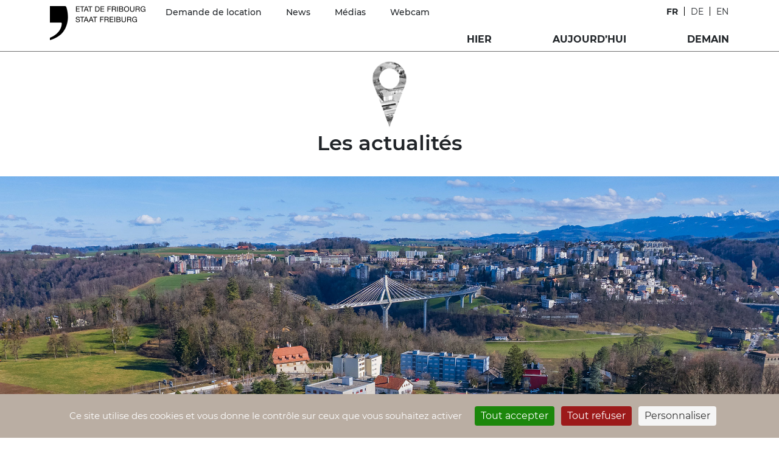

--- FILE ---
content_type: text/html; charset=UTF-8
request_url: https://quartierdelapoya.ch/les-actualites/
body_size: 10001
content:
<!DOCTYPE html>
<html>
    <head>
        <meta http-equiv="Content-Type" content="text/html; charset=UTF-8" />
        <title>Les actualités &#8226; Etat de Fribourg &#8226; Quartier de la Poya</title>

        <meta name="viewport" content="width=device-width, initial-scale=1">

        <link rel="shortcut icon" href="https://quartierdelapoya.ch/wp-content/themes/plurial/assets/images/favicons/favicon.ico" type="image/x-icon">
        <link rel="icon" sizes="16x16" href="https://quartierdelapoya.ch/wp-content/themes/plurial/assets/images/favicons/favicon-16.png" type="image/png">
        <link rel="icon" sizes="32x32" href="https://quartierdelapoya.ch/wp-content/themes/plurial/assets/images/favicons/favicon-32.png" type="image/png">
        <link rel="icon" sizes="48x48" href="https://quartierdelapoya.ch/wp-content/themes/plurial/assets/images/favicons/favicon-48.png" type="image/png">
        <link rel="icon" sizes="96x96" href="https://quartierdelapoya.ch/wp-content/themes/plurial/assets/images/favicons/favicon-96.png" type="image/png">
        <link rel="icon" sizes="192x192" href="https://quartierdelapoya.ch/wp-content/themes/plurial/assets/images/favicons/favicon-192.png" type="image/png">
        <link rel="apple-touch-icon" sizes="57x57" href="https://quartierdelapoya.ch/wp-content/themes/plurial/assets/images/favicons/apple-touch-icon-57x57.png">
        <link rel="apple-touch-icon" sizes="60x60" href="https://quartierdelapoya.ch/wp-content/themes/plurial/assets/images/favicons/apple-touch-icon-60x60.png">
        <link rel="apple-touch-icon" sizes="72x72" href="https://quartierdelapoya.ch/wp-content/themes/plurial/assets/images/favicons/apple-touch-icon-72x72.png">
        <link rel="apple-touch-icon" sizes="80x80" href="https://quartierdelapoya.ch/wp-content/themes/plurial/assets/images/favicons/apple-touch-icon-iphone.png">
        <link rel="apple-touch-icon" sizes="114x114" href="https://quartierdelapoya.ch/wp-content/themes/plurial/assets/images/favicons/apple-touch-icon-114x114.png">
        <link rel="apple-touch-icon" sizes="120x120" href="https://quartierdelapoya.ch/wp-content/themes/plurial/assets/images/favicons/apple-touch-icon-120x120.png">
        <link rel="apple-touch-icon" sizes="144x144" href="https://quartierdelapoya.ch/wp-content/themes/plurial/assets/images/favicons/apple-touch-icon-144x144.png">
        <link rel="apple-touch-icon" sizes="152x152" href="https://quartierdelapoya.ch/wp-content/themes/plurial/assets/images/favicons/apple-touch-icon-ipad.png">
        <link rel="apple-touch-icon" sizes="167x167" href="https://quartierdelapoya.ch/wp-content/themes/plurial/assets/images/favicons/apple-touch-icon-ipad-retina.png">
        <link rel="apple-touch-icon" sizes="180x180" href="https://quartierdelapoya.ch/wp-content/themes/plurial/assets/images/favicons/apple-touch-icon-iphone-retina.png">
        <link rel="manifest" href="https://quartierdelapoya.ch/wp-content/themes/plurial/assets/images/favicons/manifest.json">
        <meta name="msapplication-TileImage" content="https://quartierdelapoya.ch/wp-content/themes/plurial/assets/images/favicons/ms-favicon-144.png">
        <meta name="msapplication-TileColor" content="#FFFFFF">
        <meta name="theme-color" content="#ffffff">

        <meta name='robots' content='index, follow, max-image-preview:large, max-snippet:-1, max-video-preview:-1' />
	<style>img:is([sizes="auto" i], [sizes^="auto," i]) { contain-intrinsic-size: 3000px 1500px }</style>
	<link rel="alternate" hreflang="fr" href="https://quartierdelapoya.ch/les-actualites/" />
<link rel="alternate" hreflang="de" href="https://quartierdelapoya.ch/de/die-nachrichten/" />
<link rel="alternate" hreflang="en" href="https://quartierdelapoya.ch/en/news/" />
<link rel="alternate" hreflang="x-default" href="https://quartierdelapoya.ch/les-actualites/" />
<script>
		var tarteaucitronForceLanguage = "fr";
		</script><script type="text/javascript" src="https://tarteaucitron.io/load.js?locale=fr&iswordpress=true&domain=quartierdelapoya.ch&uuid=92746c4fabc5fd40c5b550df7226f5ebac6200c2"></script>
	<!-- This site is optimized with the Yoast SEO plugin v24.3 - https://yoast.com/wordpress/plugins/seo/ -->
	<meta name="description" content="Découvrez sur cette page toutes les dernières actualités, événements et informations concernant l&#039;avenir du quartier de la Poya à Fribourg." />
	<link rel="canonical" href="https://quartierdelapoya.ch/les-actualites/" />
	<meta property="og:locale" content="fr_FR" />
	<meta property="og:type" content="article" />
	<meta property="og:title" content="Les actualités &#8226; Etat de Fribourg &#8226; Quartier de la Poya" />
	<meta property="og:description" content="Découvrez sur cette page toutes les dernières actualités, événements et informations concernant l&#039;avenir du quartier de la Poya à Fribourg." />
	<meta property="og:url" content="https://quartierdelapoya.ch/les-actualites/" />
	<meta property="og:site_name" content="Quartier de la Poya" />
	<meta property="article:modified_time" content="2024-05-23T11:19:14+00:00" />
	<meta property="og:image" content="https://quartierdelapoya.ch/wp-content/uploads/2024/03/POYA_SEO_img.jpg" />
	<meta property="og:image:width" content="1200" />
	<meta property="og:image:height" content="675" />
	<meta property="og:image:type" content="image/jpeg" />
	<meta name="twitter:card" content="summary_large_image" />
	<meta name="twitter:label1" content="Durée de lecture estimée" />
	<meta name="twitter:data1" content="1 minute" />
	<script type="application/ld+json" class="yoast-schema-graph">{"@context":"https://schema.org","@graph":[{"@type":"WebPage","@id":"https://quartierdelapoya.ch/les-actualites/","url":"https://quartierdelapoya.ch/les-actualites/","name":"Les actualités &#8226; Etat de Fribourg &#8226; Quartier de la Poya","isPartOf":{"@id":"https://quartierdelapoya.ch/#website"},"datePublished":"2024-02-19T16:10:31+00:00","dateModified":"2024-05-23T11:19:14+00:00","description":"Découvrez sur cette page toutes les dernières actualités, événements et informations concernant l'avenir du quartier de la Poya à Fribourg.","breadcrumb":{"@id":"https://quartierdelapoya.ch/les-actualites/#breadcrumb"},"inLanguage":"fr-FR","potentialAction":[{"@type":"ReadAction","target":["https://quartierdelapoya.ch/les-actualites/"]}]},{"@type":"BreadcrumbList","@id":"https://quartierdelapoya.ch/les-actualites/#breadcrumb","itemListElement":[{"@type":"ListItem","position":1,"name":"Accueil","item":"https://quartierdelapoya.ch/"},{"@type":"ListItem","position":2,"name":"Les actualités"}]},{"@type":"WebSite","@id":"https://quartierdelapoya.ch/#website","url":"https://quartierdelapoya.ch/","name":"Quartier de la Poya","description":"Réinventons ensemble la Poya!","publisher":{"@id":"https://quartierdelapoya.ch/#organization"},"potentialAction":[{"@type":"SearchAction","target":{"@type":"EntryPoint","urlTemplate":"https://quartierdelapoya.ch/?s={search_term_string}"},"query-input":{"@type":"PropertyValueSpecification","valueRequired":true,"valueName":"search_term_string"}}],"inLanguage":"fr-FR"},{"@type":"Organization","@id":"https://quartierdelapoya.ch/#organization","name":"Quartier de la Poya","url":"https://quartierdelapoya.ch/","logo":{"@type":"ImageObject","inLanguage":"fr-FR","@id":"https://quartierdelapoya.ch/#/schema/logo/image/","url":"https://quartierdelapoya.ch/wp-content/uploads/2024/03/LOGO_Etat-Fribourg.png","contentUrl":"https://quartierdelapoya.ch/wp-content/uploads/2024/03/LOGO_Etat-Fribourg.png","width":696,"height":696,"caption":"Quartier de la Poya"},"image":{"@id":"https://quartierdelapoya.ch/#/schema/logo/image/"}}]}</script>
	<!-- / Yoast SEO plugin. -->


<link rel='dns-prefetch' href='//kit.fontawesome.com' />
<link rel='dns-prefetch' href='//code.jquery.com' />
<link rel='dns-prefetch' href='//cdn.jsdelivr.net' />
<link rel='dns-prefetch' href='//unpkg.com' />
<link rel='dns-prefetch' href='//cdnjs.cloudflare.com' />
<script type="text/javascript">
/* <![CDATA[ */
window._wpemojiSettings = {"baseUrl":"https:\/\/s.w.org\/images\/core\/emoji\/15.0.3\/72x72\/","ext":".png","svgUrl":"https:\/\/s.w.org\/images\/core\/emoji\/15.0.3\/svg\/","svgExt":".svg","source":{"concatemoji":"https:\/\/quartierdelapoya.ch\/wp-includes\/js\/wp-emoji-release.min.js?ver=59519d"}};
/*! This file is auto-generated */
!function(i,n){var o,s,e;function c(e){try{var t={supportTests:e,timestamp:(new Date).valueOf()};sessionStorage.setItem(o,JSON.stringify(t))}catch(e){}}function p(e,t,n){e.clearRect(0,0,e.canvas.width,e.canvas.height),e.fillText(t,0,0);var t=new Uint32Array(e.getImageData(0,0,e.canvas.width,e.canvas.height).data),r=(e.clearRect(0,0,e.canvas.width,e.canvas.height),e.fillText(n,0,0),new Uint32Array(e.getImageData(0,0,e.canvas.width,e.canvas.height).data));return t.every(function(e,t){return e===r[t]})}function u(e,t,n){switch(t){case"flag":return n(e,"\ud83c\udff3\ufe0f\u200d\u26a7\ufe0f","\ud83c\udff3\ufe0f\u200b\u26a7\ufe0f")?!1:!n(e,"\ud83c\uddfa\ud83c\uddf3","\ud83c\uddfa\u200b\ud83c\uddf3")&&!n(e,"\ud83c\udff4\udb40\udc67\udb40\udc62\udb40\udc65\udb40\udc6e\udb40\udc67\udb40\udc7f","\ud83c\udff4\u200b\udb40\udc67\u200b\udb40\udc62\u200b\udb40\udc65\u200b\udb40\udc6e\u200b\udb40\udc67\u200b\udb40\udc7f");case"emoji":return!n(e,"\ud83d\udc26\u200d\u2b1b","\ud83d\udc26\u200b\u2b1b")}return!1}function f(e,t,n){var r="undefined"!=typeof WorkerGlobalScope&&self instanceof WorkerGlobalScope?new OffscreenCanvas(300,150):i.createElement("canvas"),a=r.getContext("2d",{willReadFrequently:!0}),o=(a.textBaseline="top",a.font="600 32px Arial",{});return e.forEach(function(e){o[e]=t(a,e,n)}),o}function t(e){var t=i.createElement("script");t.src=e,t.defer=!0,i.head.appendChild(t)}"undefined"!=typeof Promise&&(o="wpEmojiSettingsSupports",s=["flag","emoji"],n.supports={everything:!0,everythingExceptFlag:!0},e=new Promise(function(e){i.addEventListener("DOMContentLoaded",e,{once:!0})}),new Promise(function(t){var n=function(){try{var e=JSON.parse(sessionStorage.getItem(o));if("object"==typeof e&&"number"==typeof e.timestamp&&(new Date).valueOf()<e.timestamp+604800&&"object"==typeof e.supportTests)return e.supportTests}catch(e){}return null}();if(!n){if("undefined"!=typeof Worker&&"undefined"!=typeof OffscreenCanvas&&"undefined"!=typeof URL&&URL.createObjectURL&&"undefined"!=typeof Blob)try{var e="postMessage("+f.toString()+"("+[JSON.stringify(s),u.toString(),p.toString()].join(",")+"));",r=new Blob([e],{type:"text/javascript"}),a=new Worker(URL.createObjectURL(r),{name:"wpTestEmojiSupports"});return void(a.onmessage=function(e){c(n=e.data),a.terminate(),t(n)})}catch(e){}c(n=f(s,u,p))}t(n)}).then(function(e){for(var t in e)n.supports[t]=e[t],n.supports.everything=n.supports.everything&&n.supports[t],"flag"!==t&&(n.supports.everythingExceptFlag=n.supports.everythingExceptFlag&&n.supports[t]);n.supports.everythingExceptFlag=n.supports.everythingExceptFlag&&!n.supports.flag,n.DOMReady=!1,n.readyCallback=function(){n.DOMReady=!0}}).then(function(){return e}).then(function(){var e;n.supports.everything||(n.readyCallback(),(e=n.source||{}).concatemoji?t(e.concatemoji):e.wpemoji&&e.twemoji&&(t(e.twemoji),t(e.wpemoji)))}))}((window,document),window._wpemojiSettings);
/* ]]> */
</script>
<style id='wp-emoji-styles-inline-css' type='text/css'>

	img.wp-smiley, img.emoji {
		display: inline !important;
		border: none !important;
		box-shadow: none !important;
		height: 1em !important;
		width: 1em !important;
		margin: 0 0.07em !important;
		vertical-align: -0.1em !important;
		background: none !important;
		padding: 0 !important;
	}
</style>
<link rel='stylesheet' id='wp-block-library-css' href='https://quartierdelapoya.ch/wp-includes/css/dist/block-library/style.min.css?ver=59519d' type='text/css' media='all' />
<style id='classic-theme-styles-inline-css' type='text/css'>
/*! This file is auto-generated */
.wp-block-button__link{color:#fff;background-color:#32373c;border-radius:9999px;box-shadow:none;text-decoration:none;padding:calc(.667em + 2px) calc(1.333em + 2px);font-size:1.125em}.wp-block-file__button{background:#32373c;color:#fff;text-decoration:none}
</style>
<style id='global-styles-inline-css' type='text/css'>
:root{--wp--preset--aspect-ratio--square: 1;--wp--preset--aspect-ratio--4-3: 4/3;--wp--preset--aspect-ratio--3-4: 3/4;--wp--preset--aspect-ratio--3-2: 3/2;--wp--preset--aspect-ratio--2-3: 2/3;--wp--preset--aspect-ratio--16-9: 16/9;--wp--preset--aspect-ratio--9-16: 9/16;--wp--preset--color--black: #000000;--wp--preset--color--cyan-bluish-gray: #abb8c3;--wp--preset--color--white: #ffffff;--wp--preset--color--pale-pink: #f78da7;--wp--preset--color--vivid-red: #cf2e2e;--wp--preset--color--luminous-vivid-orange: #ff6900;--wp--preset--color--luminous-vivid-amber: #fcb900;--wp--preset--color--light-green-cyan: #7bdcb5;--wp--preset--color--vivid-green-cyan: #00d084;--wp--preset--color--pale-cyan-blue: #8ed1fc;--wp--preset--color--vivid-cyan-blue: #0693e3;--wp--preset--color--vivid-purple: #9b51e0;--wp--preset--gradient--vivid-cyan-blue-to-vivid-purple: linear-gradient(135deg,rgba(6,147,227,1) 0%,rgb(155,81,224) 100%);--wp--preset--gradient--light-green-cyan-to-vivid-green-cyan: linear-gradient(135deg,rgb(122,220,180) 0%,rgb(0,208,130) 100%);--wp--preset--gradient--luminous-vivid-amber-to-luminous-vivid-orange: linear-gradient(135deg,rgba(252,185,0,1) 0%,rgba(255,105,0,1) 100%);--wp--preset--gradient--luminous-vivid-orange-to-vivid-red: linear-gradient(135deg,rgba(255,105,0,1) 0%,rgb(207,46,46) 100%);--wp--preset--gradient--very-light-gray-to-cyan-bluish-gray: linear-gradient(135deg,rgb(238,238,238) 0%,rgb(169,184,195) 100%);--wp--preset--gradient--cool-to-warm-spectrum: linear-gradient(135deg,rgb(74,234,220) 0%,rgb(151,120,209) 20%,rgb(207,42,186) 40%,rgb(238,44,130) 60%,rgb(251,105,98) 80%,rgb(254,248,76) 100%);--wp--preset--gradient--blush-light-purple: linear-gradient(135deg,rgb(255,206,236) 0%,rgb(152,150,240) 100%);--wp--preset--gradient--blush-bordeaux: linear-gradient(135deg,rgb(254,205,165) 0%,rgb(254,45,45) 50%,rgb(107,0,62) 100%);--wp--preset--gradient--luminous-dusk: linear-gradient(135deg,rgb(255,203,112) 0%,rgb(199,81,192) 50%,rgb(65,88,208) 100%);--wp--preset--gradient--pale-ocean: linear-gradient(135deg,rgb(255,245,203) 0%,rgb(182,227,212) 50%,rgb(51,167,181) 100%);--wp--preset--gradient--electric-grass: linear-gradient(135deg,rgb(202,248,128) 0%,rgb(113,206,126) 100%);--wp--preset--gradient--midnight: linear-gradient(135deg,rgb(2,3,129) 0%,rgb(40,116,252) 100%);--wp--preset--font-size--small: 13px;--wp--preset--font-size--medium: 20px;--wp--preset--font-size--large: 36px;--wp--preset--font-size--x-large: 42px;--wp--preset--spacing--20: 0.44rem;--wp--preset--spacing--30: 0.67rem;--wp--preset--spacing--40: 1rem;--wp--preset--spacing--50: 1.5rem;--wp--preset--spacing--60: 2.25rem;--wp--preset--spacing--70: 3.38rem;--wp--preset--spacing--80: 5.06rem;--wp--preset--shadow--natural: 6px 6px 9px rgba(0, 0, 0, 0.2);--wp--preset--shadow--deep: 12px 12px 50px rgba(0, 0, 0, 0.4);--wp--preset--shadow--sharp: 6px 6px 0px rgba(0, 0, 0, 0.2);--wp--preset--shadow--outlined: 6px 6px 0px -3px rgba(255, 255, 255, 1), 6px 6px rgba(0, 0, 0, 1);--wp--preset--shadow--crisp: 6px 6px 0px rgba(0, 0, 0, 1);}:where(.is-layout-flex){gap: 0.5em;}:where(.is-layout-grid){gap: 0.5em;}body .is-layout-flex{display: flex;}.is-layout-flex{flex-wrap: wrap;align-items: center;}.is-layout-flex > :is(*, div){margin: 0;}body .is-layout-grid{display: grid;}.is-layout-grid > :is(*, div){margin: 0;}:where(.wp-block-columns.is-layout-flex){gap: 2em;}:where(.wp-block-columns.is-layout-grid){gap: 2em;}:where(.wp-block-post-template.is-layout-flex){gap: 1.25em;}:where(.wp-block-post-template.is-layout-grid){gap: 1.25em;}.has-black-color{color: var(--wp--preset--color--black) !important;}.has-cyan-bluish-gray-color{color: var(--wp--preset--color--cyan-bluish-gray) !important;}.has-white-color{color: var(--wp--preset--color--white) !important;}.has-pale-pink-color{color: var(--wp--preset--color--pale-pink) !important;}.has-vivid-red-color{color: var(--wp--preset--color--vivid-red) !important;}.has-luminous-vivid-orange-color{color: var(--wp--preset--color--luminous-vivid-orange) !important;}.has-luminous-vivid-amber-color{color: var(--wp--preset--color--luminous-vivid-amber) !important;}.has-light-green-cyan-color{color: var(--wp--preset--color--light-green-cyan) !important;}.has-vivid-green-cyan-color{color: var(--wp--preset--color--vivid-green-cyan) !important;}.has-pale-cyan-blue-color{color: var(--wp--preset--color--pale-cyan-blue) !important;}.has-vivid-cyan-blue-color{color: var(--wp--preset--color--vivid-cyan-blue) !important;}.has-vivid-purple-color{color: var(--wp--preset--color--vivid-purple) !important;}.has-black-background-color{background-color: var(--wp--preset--color--black) !important;}.has-cyan-bluish-gray-background-color{background-color: var(--wp--preset--color--cyan-bluish-gray) !important;}.has-white-background-color{background-color: var(--wp--preset--color--white) !important;}.has-pale-pink-background-color{background-color: var(--wp--preset--color--pale-pink) !important;}.has-vivid-red-background-color{background-color: var(--wp--preset--color--vivid-red) !important;}.has-luminous-vivid-orange-background-color{background-color: var(--wp--preset--color--luminous-vivid-orange) !important;}.has-luminous-vivid-amber-background-color{background-color: var(--wp--preset--color--luminous-vivid-amber) !important;}.has-light-green-cyan-background-color{background-color: var(--wp--preset--color--light-green-cyan) !important;}.has-vivid-green-cyan-background-color{background-color: var(--wp--preset--color--vivid-green-cyan) !important;}.has-pale-cyan-blue-background-color{background-color: var(--wp--preset--color--pale-cyan-blue) !important;}.has-vivid-cyan-blue-background-color{background-color: var(--wp--preset--color--vivid-cyan-blue) !important;}.has-vivid-purple-background-color{background-color: var(--wp--preset--color--vivid-purple) !important;}.has-black-border-color{border-color: var(--wp--preset--color--black) !important;}.has-cyan-bluish-gray-border-color{border-color: var(--wp--preset--color--cyan-bluish-gray) !important;}.has-white-border-color{border-color: var(--wp--preset--color--white) !important;}.has-pale-pink-border-color{border-color: var(--wp--preset--color--pale-pink) !important;}.has-vivid-red-border-color{border-color: var(--wp--preset--color--vivid-red) !important;}.has-luminous-vivid-orange-border-color{border-color: var(--wp--preset--color--luminous-vivid-orange) !important;}.has-luminous-vivid-amber-border-color{border-color: var(--wp--preset--color--luminous-vivid-amber) !important;}.has-light-green-cyan-border-color{border-color: var(--wp--preset--color--light-green-cyan) !important;}.has-vivid-green-cyan-border-color{border-color: var(--wp--preset--color--vivid-green-cyan) !important;}.has-pale-cyan-blue-border-color{border-color: var(--wp--preset--color--pale-cyan-blue) !important;}.has-vivid-cyan-blue-border-color{border-color: var(--wp--preset--color--vivid-cyan-blue) !important;}.has-vivid-purple-border-color{border-color: var(--wp--preset--color--vivid-purple) !important;}.has-vivid-cyan-blue-to-vivid-purple-gradient-background{background: var(--wp--preset--gradient--vivid-cyan-blue-to-vivid-purple) !important;}.has-light-green-cyan-to-vivid-green-cyan-gradient-background{background: var(--wp--preset--gradient--light-green-cyan-to-vivid-green-cyan) !important;}.has-luminous-vivid-amber-to-luminous-vivid-orange-gradient-background{background: var(--wp--preset--gradient--luminous-vivid-amber-to-luminous-vivid-orange) !important;}.has-luminous-vivid-orange-to-vivid-red-gradient-background{background: var(--wp--preset--gradient--luminous-vivid-orange-to-vivid-red) !important;}.has-very-light-gray-to-cyan-bluish-gray-gradient-background{background: var(--wp--preset--gradient--very-light-gray-to-cyan-bluish-gray) !important;}.has-cool-to-warm-spectrum-gradient-background{background: var(--wp--preset--gradient--cool-to-warm-spectrum) !important;}.has-blush-light-purple-gradient-background{background: var(--wp--preset--gradient--blush-light-purple) !important;}.has-blush-bordeaux-gradient-background{background: var(--wp--preset--gradient--blush-bordeaux) !important;}.has-luminous-dusk-gradient-background{background: var(--wp--preset--gradient--luminous-dusk) !important;}.has-pale-ocean-gradient-background{background: var(--wp--preset--gradient--pale-ocean) !important;}.has-electric-grass-gradient-background{background: var(--wp--preset--gradient--electric-grass) !important;}.has-midnight-gradient-background{background: var(--wp--preset--gradient--midnight) !important;}.has-small-font-size{font-size: var(--wp--preset--font-size--small) !important;}.has-medium-font-size{font-size: var(--wp--preset--font-size--medium) !important;}.has-large-font-size{font-size: var(--wp--preset--font-size--large) !important;}.has-x-large-font-size{font-size: var(--wp--preset--font-size--x-large) !important;}
:where(.wp-block-post-template.is-layout-flex){gap: 1.25em;}:where(.wp-block-post-template.is-layout-grid){gap: 1.25em;}
:where(.wp-block-columns.is-layout-flex){gap: 2em;}:where(.wp-block-columns.is-layout-grid){gap: 2em;}
:root :where(.wp-block-pullquote){font-size: 1.5em;line-height: 1.6;}
</style>
<link rel='stylesheet' id='wpml-legacy-horizontal-list-0-css' href='https://quartierdelapoya.ch/wp-content/plugins/sitepress-multilingual-cms/templates/language-switchers/legacy-list-horizontal/style.min.css?ver=1' type='text/css' media='all' />
<link rel='stylesheet' id='bootstrap-css' href='https://cdn.jsdelivr.net/npm/bootstrap@5.1.3/dist/css/bootstrap.min.css?ver=59519d' type='text/css' media='all' />
<link rel='stylesheet' id='theme-style-css' href='https://quartierdelapoya.ch/wp-content/themes/plurial/style.min.css?ver=2.0' type='text/css' media='all' />
<link rel='stylesheet' id='flickity-css' href='https://unpkg.com/flickity@2/dist/flickity.min.css?ver=59519d' type='text/css' media='all' />
<link rel='stylesheet' id='fancybox-css' href='https://cdnjs.cloudflare.com/ajax/libs/fancybox/3.5.7/jquery.fancybox.css?ver=59519d' type='text/css' media='all' />
<link rel='stylesheet' id='jquery-ui-css' href='//code.jquery.com/ui/1.12.1/themes/base/jquery-ui.css?ver=59519d' type='text/css' media='all' />
<link rel='stylesheet' id='js_composer_front-css' href='https://quartierdelapoya.ch/wp-content/plugins/js_composer/assets/css/js_composer.min.css?ver=7.3' type='text/css' media='all' />
<script type="text/javascript" id="wpml-cookie-js-extra">
/* <![CDATA[ */
var wpml_cookies = {"wp-wpml_current_language":{"value":"fr","expires":1,"path":"\/"}};
var wpml_cookies = {"wp-wpml_current_language":{"value":"fr","expires":1,"path":"\/"}};
/* ]]> */
</script>
<script type="text/javascript" src="https://quartierdelapoya.ch/wp-content/plugins/sitepress-multilingual-cms/res/js/cookies/language-cookie.js?ver=9a9a73" id="wpml-cookie-js" defer="defer" data-wp-strategy="defer"></script>
<script type="text/javascript" src="https://kit.fontawesome.com/faae7ff219.js?ver=59519d" id="font-awesome-js"></script>
<script type="text/javascript" src="https://code.jquery.com/jquery-3.3.1.min.js?ver=59519d" id="jquery-slim-js"></script>
<script type="text/javascript" src="https://cdn.jsdelivr.net/npm/@popperjs/core@2.10.2/dist/umd/popper.min.js?ver=59519d" id="bootstrap-popper-js"></script>
<script type="text/javascript" src="https://cdn.jsdelivr.net/npm/bootstrap@5.1.3/dist/js/bootstrap.min.js?ver=59519d" id="bootstrap-js"></script>
<script type="text/javascript" src="https://quartierdelapoya.ch/wp-content/themes/plurial/assets/js/app.js?ver=59519d" id="app-js-js"></script>
<script type="text/javascript" src="https://unpkg.com/flickity@2/dist/flickity.pkgd.min.js?ver=59519d" id="flickity-js"></script>
<script type="text/javascript" src="https://code.jquery.com/ui/1.12.1/jquery-ui.js?ver=59519d" id="jquery-ui-js"></script>
<script type="text/javascript" src="https://cdnjs.cloudflare.com/ajax/libs/fancybox/3.5.7/jquery.fancybox.min.js?ver=59519d" id="fancybox-js"></script>
<script type="text/javascript" src="https://quartierdelapoya.ch/wp-content/themes/plurial/assets/js/countdown.js?ver=59519d" id="countdown-js-js"></script>
<script></script><link rel="https://api.w.org/" href="https://quartierdelapoya.ch/wp-json/" /><link rel="alternate" title="JSON" type="application/json" href="https://quartierdelapoya.ch/wp-json/wp/v2/pages/388" /><link rel="EditURI" type="application/rsd+xml" title="RSD" href="https://quartierdelapoya.ch/xmlrpc.php?rsd" />

<link rel='shortlink' href='https://quartierdelapoya.ch/?p=388' />
<link rel="alternate" title="oEmbed (JSON)" type="application/json+oembed" href="https://quartierdelapoya.ch/wp-json/oembed/1.0/embed?url=https%3A%2F%2Fquartierdelapoya.ch%2Fles-actualites%2F" />
<link rel="alternate" title="oEmbed (XML)" type="text/xml+oembed" href="https://quartierdelapoya.ch/wp-json/oembed/1.0/embed?url=https%3A%2F%2Fquartierdelapoya.ch%2Fles-actualites%2F&#038;format=xml" />
<meta name="generator" content="Powered by WPBakery Page Builder - drag and drop page builder for WordPress."/>
		<style type="text/css" id="wp-custom-css">
			.news--slider .carousel-cell .news--news, .news .news--news {
	height: 545px;
}

.header-container .wpb_wrapper {
	display: flex;
}

.modal-body img {
	width: auto!important;
	height: auto!important;
}


@media (max-width: 991px) {
	.modal-content i {
		top: 15px;
		right: 15px;
		color: black;
		z-index: 2;
	}
	
  .banner.banner-video {
    width: 100%;
    padding-top: 56.25%!important;
    background-color: black;
  }
	
	.single-post .vc_row {
		padding-left: 30px;
		padding-right: 30px;
	}
}
		</style>
		<noscript><style> .wpb_animate_when_almost_visible { opacity: 1; }</style></noscript>        
        <title>Les actualités &#8226; Etat de Fribourg &#8226; Quartier de la Poya</title>
        
        <!-- Google tag (gtag.js) -->
        <script async src="https://www.googletagmanager.com/gtag/js?id=G-YN3XFZHKXL"></script>
        <script>
          window.dataLayer = window.dataLayer || [];
          function gtag(){dataLayer.push(arguments);}
          gtag('js', new Date());
        
          gtag('config', 'G-YN3XFZHKXL');
        </script>
    </head>

    <body class="page-template-default page page-id-388 wpb-js-composer js-comp-ver-7.3 vc_responsive">
        <div class="site-wrapper">
            <div class="topbar-mobile">
                
<div class="wpml-ls-statics-shortcode_actions wpml-ls wpml-ls-legacy-list-horizontal">
	<ul><li class="wpml-ls-slot-shortcode_actions wpml-ls-item wpml-ls-item-fr wpml-ls-current-language wpml-ls-first-item wpml-ls-item-legacy-list-horizontal">
				<a href="https://quartierdelapoya.ch/les-actualites/" class="wpml-ls-link">
                    <span class="wpml-ls-native">FR</span></a>
			</li><li class="wpml-ls-slot-shortcode_actions wpml-ls-item wpml-ls-item-de wpml-ls-item-legacy-list-horizontal">
				<a href="https://quartierdelapoya.ch/de/die-nachrichten/" class="wpml-ls-link">
                    <span class="wpml-ls-native" lang="de">DE</span></a>
			</li><li class="wpml-ls-slot-shortcode_actions wpml-ls-item wpml-ls-item-en wpml-ls-last-item wpml-ls-item-legacy-list-horizontal">
				<a href="https://quartierdelapoya.ch/en/news/" class="wpml-ls-link">
                    <span class="wpml-ls-native" lang="en">EN</span></a>
			</li></ul>
</div>
            </div>
            <header>
                <div class="container">
                    <div class="row">
                        <div class="col-xl-2 col-6">
                            <div class="logo">
                                                                <a href="/">
                                    <img src="https://quartierdelapoya.ch/wp-content/uploads/2024/02/ETAT_FRIBOURG_Logo.png" />
                                </a>
                            </div>
                        </div>
                        <div class="col-xl-10 col-6">
                            <div class="top-menu">
                                <div id="navbarSupportedContent" class="navbar-collapse"><ul id="menu-menu-top-fr" class="navbar-nav ms-auto mb-2 mb-lg-0"><li id="menu-item-2569" class="menu-item menu-item-type-post_type menu-item-object-page menu-item-2569"><a href="https://quartierdelapoya.ch/formulaire-de-demande-de-location/">Demande de location</a></li>
<li id="menu-item-2451" class="menu-item menu-item-type-post_type menu-item-object-page current-menu-item page_item page-item-388 current_page_item menu-item-2451"><a href="https://quartierdelapoya.ch/les-actualites/" aria-current="page">News</a></li>
<li id="menu-item-1837" class="menu-item menu-item-type-custom menu-item-object-custom menu-item-1837"><a href="/aujourdhui/#medias">Médias</a></li>
<li id="menu-item-2769" class="menu-item menu-item-type-custom menu-item-object-custom menu-item-2769"><a href="https://lapoya.roundshot.com/fribourg">Webcam</a></li>
</ul></div>
                                
<div class="wpml-ls-statics-shortcode_actions wpml-ls wpml-ls-legacy-list-horizontal">
	<ul><li class="wpml-ls-slot-shortcode_actions wpml-ls-item wpml-ls-item-fr wpml-ls-current-language wpml-ls-first-item wpml-ls-item-legacy-list-horizontal">
				<a href="https://quartierdelapoya.ch/les-actualites/" class="wpml-ls-link">
                    <span class="wpml-ls-native">FR</span></a>
			</li><li class="wpml-ls-slot-shortcode_actions wpml-ls-item wpml-ls-item-de wpml-ls-item-legacy-list-horizontal">
				<a href="https://quartierdelapoya.ch/de/die-nachrichten/" class="wpml-ls-link">
                    <span class="wpml-ls-native" lang="de">DE</span></a>
			</li><li class="wpml-ls-slot-shortcode_actions wpml-ls-item wpml-ls-item-en wpml-ls-last-item wpml-ls-item-legacy-list-horizontal">
				<a href="https://quartierdelapoya.ch/en/news/" class="wpml-ls-link">
                    <span class="wpml-ls-native" lang="en">EN</span></a>
			</li></ul>
</div>
                            </div>
                            <div class="menu">
                                <div id="navbarSupportedContent" class="navbar-collapse"><ul id="menu-menu-principal-fr" class="navbar-nav ms-auto mb-2 mb-lg-0"><li id="menu-item-195" class="menu-item menu-item-type-post_type menu-item-object-page menu-item-195"><a href="https://quartierdelapoya.ch/hier/">Hier</a></li>
<li id="menu-item-272" class="menu-item menu-item-type-post_type menu-item-object-page menu-item-272"><a href="https://quartierdelapoya.ch/aujourdhui/">Aujourd’hui</a></li>
<li id="menu-item-329" class="menu-item menu-item-type-post_type menu-item-object-page menu-item-329"><a href="https://quartierdelapoya.ch/demain/">Demain</a></li>
</ul></div>
                                <div class="burger">
                                    <i class="fa-regular fa-bars"></i>
                                </div>
                            </div>
                        </div>
                    </div>
                </div>
            </header>
            <div class="menu-mobile">
                <div class="menu-mobile-content">
                    <div id="navbarSupportedContent" class="navbar-collapse primary_menu"><ul id="menu-menu-principal-fr-1" class="navbar-nav ms-auto mb-2 mb-lg-0"><li class="menu-item menu-item-type-post_type menu-item-object-page menu-item-195"><a href="https://quartierdelapoya.ch/hier/">Hier</a></li>
<li class="menu-item menu-item-type-post_type menu-item-object-page menu-item-272"><a href="https://quartierdelapoya.ch/aujourdhui/">Aujourd’hui</a></li>
<li class="menu-item menu-item-type-post_type menu-item-object-page menu-item-329"><a href="https://quartierdelapoya.ch/demain/">Demain</a></li>
</ul></div>
                    <div id="navbarSupportedContent" class="navbar-collapse top_menu"><ul id="menu-menu-top-fr-1" class="navbar-nav ms-auto mb-2 mb-lg-0"><li class="menu-item menu-item-type-post_type menu-item-object-page menu-item-2569"><a href="https://quartierdelapoya.ch/formulaire-de-demande-de-location/">Demande de location</a></li>
<li class="menu-item menu-item-type-post_type menu-item-object-page current-menu-item page_item page-item-388 current_page_item menu-item-2451"><a href="https://quartierdelapoya.ch/les-actualites/" aria-current="page">News</a></li>
<li class="menu-item menu-item-type-custom menu-item-object-custom menu-item-1837"><a href="/aujourdhui/#medias">Médias</a></li>
<li class="menu-item menu-item-type-custom menu-item-object-custom menu-item-2769"><a href="https://lapoya.roundshot.com/fribourg">Webcam</a></li>
</ul></div>                </div>

                <div class="newsletter">
                    <div class="container">
                        <div class="row">
                            <div class="offset-xl-1 col-xl-8">
                                <h2>Inscription à la newsletter</h2>
                                <p>Recevez toutes les actualités liées à l’avenir du site de La Poya.</p>
                            </div>
                            <div class="col-xl-2 d-flex align-items-center justify-content-end">
                                <a href="#" class="button-right"></a>
                            </div>
                        </div>
                    </div>
                </div>

                <footer>
                    <div class="container">
                        <div class="row">
                            <div class="col-xl-3 col-6">
                                <h2>Contact</h2><br />
                                Quartier de la Poya<br />
                                Av. Général-Guisan 1<br />
                                1700 Fribourg<br />
                                <a href="javascript:void(0);" data-domaine="quartierdelapoya.ch" data-before="infopublic" class="email"></a><br />
                            </div>
                            <div class="col-xl-3 col-6 text-end">
                                
<div class="wpml-ls-statics-shortcode_actions wpml-ls wpml-ls-legacy-list-horizontal">
	<ul><li class="wpml-ls-slot-shortcode_actions wpml-ls-item wpml-ls-item-fr wpml-ls-current-language wpml-ls-first-item wpml-ls-item-legacy-list-horizontal">
				<a href="https://quartierdelapoya.ch/les-actualites/" class="wpml-ls-link">
                    <span class="wpml-ls-native">FR</span></a>
			</li><li class="wpml-ls-slot-shortcode_actions wpml-ls-item wpml-ls-item-de wpml-ls-item-legacy-list-horizontal">
				<a href="https://quartierdelapoya.ch/de/die-nachrichten/" class="wpml-ls-link">
                    <span class="wpml-ls-native" lang="de">DE</span></a>
			</li><li class="wpml-ls-slot-shortcode_actions wpml-ls-item wpml-ls-item-en wpml-ls-last-item wpml-ls-item-legacy-list-horizontal">
				<a href="https://quartierdelapoya.ch/en/news/" class="wpml-ls-link">
                    <span class="wpml-ls-native" lang="en">EN</span></a>
			</li></ul>
</div>
                            </div>
                            <div class="offset-xl-1 col-xl-3 text-end">
                                <h2>Participez à l’avenir<br/>du quartier de la Poya.</h2>
                            </div>
                        </div>
                        <div class="row copyright">
                            <div class="offset-xl-1 col-xl-10 text-end">
                                © Etat de Fribourg 2025 – Webdesign by <a target="_blank" href="https://agence-now.ch/">Agence NOW*</a>                            </div>
                        </div>
                    </div>
                </footer>
            </div>

    <div class="container page"><div class="wpb-content-wrapper"><div class="vc_row wpb_row vc_row-fluid pt-15 pb-30"><div class="wpb_column vc_column_container vc_col-sm-12"><div class="vc_column-inner"><div class="wpb_wrapper"><div class="vc_row wpb_row vc_inner vc_row-fluid introduction"><div class="wpb_column vc_column_container vc_col-sm-12"><div class="vc_column-inner"><div class="wpb_wrapper">
	<div  class="wpb_single_image wpb_content_element vc_align_center   img-icone">
		
		<figure class="wpb_wrapper vc_figure">
			<div class="vc_single_image-wrapper   vc_box_border_grey"><img decoding="async" width="133" height="250" src="https://quartierdelapoya.ch/wp-content/uploads/2024/02/picto-header-1.png" class="vc_single_image-img attachment-full" alt="" title="picto-header" /></div>
		</figure>
	</div>

	<div class="wpb_text_column wpb_content_element " >
		<div class="wpb_wrapper">
			<h2 style="text-align: center;">Les actualités</h2>

		</div>
	</div>
</div></div></div></div></div></div></div></div><div data-vc-full-width="true" data-vc-full-width-init="false" data-vc-stretch-content="true" class="vc_row wpb_row vc_row-fluid pt-0 pb-0 background-gray no-before slider-container"><div class="wpb_column vc_column_container vc_col-sm-12"><div class="vc_column-inner"><div class="wpb_wrapper"><div class='slider'><div class='carousel-cell' style='background-image: url(https://quartierdelapoya.ch/wp-content/uploads/2024/02/slider-actus_01.jpg)'></div><div class='carousel-cell' style='background-image: url(https://quartierdelapoya.ch/wp-content/uploads/2024/02/slider-actus_02.jpg)'></div></div></div></div></div></div><div class="vc_row-full-width vc_clearfix"></div><div data-vc-full-width="true" data-vc-full-width-init="false" class="vc_row wpb_row vc_row-fluid background-gray intro"><div class="wpb_column vc_column_container vc_col-sm-12"><div class="vc_column-inner"><div class="wpb_wrapper"><div class='news'><div class='row'><div class='col-xl-3 col-12'><div class='news--news'><div class='news--news-image' style='background-image: url(https://quartierdelapoya.ch/wp-content/uploads/2025/06/13924_ETAT_DE_FRIBOURG_Patinoire_annonces_SITE_FR.jpg);'></div><div class='news--news-date'>04 juin 2025</div><div class='news--news-content'><p><strong>Patiner cet été? Vous allez adorer.</strong></p><strong>Une «Mini BCF Arena» en vue du Championnat du Monde de Hockey 2026</strong><br />
<br />
Cet été, la patinoire synthétique s’installe à la Poya. Gratuitement. Pour toutes et tous.<br />
Venez glisser, tester, rire, recommencer.<br />
<br />...</div><div class='news--news-button'><a href='https://quartierdelapoya.ch/patiner-cet-ete-vous-allez-adorer/'>> En savoir plus</a></div></div></div><div class='col-xl-3 col-12'><div class='news--news'><div class='news--news-image' style='background-image: url(https://quartierdelapoya.ch/wp-content/uploads/2024/11/13680_ETAT_DE_FRIBOURG_Quartier_Poya_Communication_510x510_FR.jpg);'></div><div class='news--news-date'>28 novembre 2024</div><div class='news--news-content'><p><strong>Rendez-vous de Noël à la Poya</strong></p><strong>Mercredi 4 décembre de 16h à 18h30</strong><br />
<br />
Découvrez le calendrier de l’Avent géant et rencontrez le Père Noël en visio!<br />
<br />
–  Goûter de Noël offert<br />
–  Décoration de biscômes et brochettes de bonbons...</div><div class='news--news-button'><a href='https://quartierdelapoya.ch/rendez-vous-de-noel-a-la-poya/'>> En savoir plus</a></div></div></div><div class='col-xl-3 col-12'><div class='news--news'><div class='news--news-image' style='background-image: url(https://quartierdelapoya.ch/wp-content/uploads/2024/09/news-image-tour-vagabonde.gif);'></div><div class='news--news-date'>02 septembre 2024</div><div class='news--news-content'><p><strong>La Tour Vagabonde de retour à Fribourg!</strong></p><strong>Rendez-vous les 13 et 14 septembre pour la grande fête d'ouverture!</strong><br />
<br />
Après deux ans d'absence, elle s'installe pour plusieurs années à l'ancienne caserne de la Poya.<br />
<br />
Vous retrouverez ses lustres kitsch, ses pla...</div><div class='news--news-button'><a href='https://quartierdelapoya.ch/la-tour-vagabonde-de-retour-a-fribourg/'>> En savoir plus</a></div></div></div><div class='col-xl-3 col-12'><div class='news--news'><div class='news--news-image' style='background-image: url(https://quartierdelapoya.ch/wp-content/uploads/2024/05/verticales-rework9-1000x-q80.jpg);'></div><div class='news--news-date'>29 mai 2024</div><div class='news--news-content'><p><strong>Festival Belluard Bollwerk</strong></p><strong>Du vendredi 28 au dimanche 30 juin 2024,<br />
</strong><strong>Caserne de la Poya.</strong><br />
<br />
TANIA EL KHOURY &amp; ZIAD ABU-RISHLB/PS.<br />
The Search for Power.<br />
Installation &amp; Performance.</div><div class='news--news-button'><a href='https://quartierdelapoya.ch/festival-belluard-bollwerk/'>> En savoir plus</a></div></div></div><div class='col-xl-3 col-12'><div class='news--news'><div class='news--news-image' style='background-image: url(https://quartierdelapoya.ch/wp-content/uploads/2024/04/news-image-21mars2024.jpg);'></div><div class='news--news-date'>21 mars 2024</div><div class='news--news-content'><p><strong>Démarche participative du quartier de la Poya</strong></p>Quelque 120 personnes ont assisté le 21 mars 2024 à une «démarche participative» sur le futur quartier de la Poya.<br />
<br />
&nbsp;<br />
<br />
<strong>Retour sur l’assemblée participative du jeudi 21 mars 2024.</strong><br />
<br />
La tran...</div><div class='news--news-button'><a href='https://quartierdelapoya.ch/21-mars-2024/'>> En savoir plus</a></div></div></div><div class='col-xl-3 col-12'><div class='news--news'><div class='news--news-image' style='background-image: url(https://quartierdelapoya.ch/wp-content/uploads/2024/02/news-image-22fevrier2024.jpg);'></div><div class='news--news-date'>22 février 2024</div><div class='news--news-content'><p><strong>Les premiers coups de pince symboliques</strong></p>Le Conseiller d'Etat Jean-François Steiert et le Conseiller communal Elias Moussa ont donné les premiers coups de pince symboliques.<br />
<br />
Il relève que le site de la Poya entre dans une période transitoire: les bâtiments seront conservés tels q...</div><div class='news--news-button'><a href='https://quartierdelapoya.ch/22-fevrier-2024/'>> En savoir plus</a></div></div></div><div class='col-xl-3 col-12'><div class='news--news'><div class='news--news-image' style='background-image: url(https://quartierdelapoya.ch/wp-content/uploads/2023/12/news-image-13decembre2023.jpg);'></div><div class='news--news-date'>13 décembre 2023</div><div class='news--news-content'><p><strong>L’événement «Rendez-vous Poya»</strong></p>La transition de ce site de la Confédération à l’Etat de Fribourg a été célébrée dans la cour de la caserne qui s’est ainsi ouverte pour la première fois à la population civile. La cérémonie a eu lieu le 13 décembre 2023.<br />
<br />
Les Co...</div><div class='news--news-button'><a href='https://quartierdelapoya.ch/13-decembre-2023/'>> En savoir plus</a></div></div></div></div></div></div></div></div></div><div class="vc_row-full-width vc_clearfix"></div>
</div></div>


            <div class="newsletter">
                <div class="container">
                    <div class="row">
                        <div class="offset-xl-1 col-xl-8">
                            <h2>Inscription à la newsletter</h2>
                            <p>Recevez toutes les actualités liées à l’avenir du site de La Poya.</p>
                        </div>
                        <div class="col-xl-2 d-flex align-items-center justify-content-end">
                            <a href="https://quartierdelapoya.ch/newsletter/" class="button-right"></a>
                        </div>
                    </div>
                </div>
            </div>

            <footer>
                <div class="container">
                    <div class="row">
                        <div class="offset-xl-1 col-xl-3">
                            <img src="https://quartierdelapoya.ch/wp-content/uploads/2024/02/ETAT_FRIBOURG_Logo.png" class="logo" />
                        </div>
                        <div class="col-xl-3">
                            <h2>Contact</h2>
                            <strong>Quartier de la Poya</strong><br />
                            Av. Général-Guisan 1<br />
                            1700 Fribourg<br />
                            <a href="javascript:void(0);" data-domaine="quartierdelapoya.ch" data-before="infopublic" class="email"></a>
                        </div>
                        <div class="offset-xl-1 col-xl-3 text-end">
                            <h2>Participez à l’avenir<br/>du quartier de la Poya.</h2>
                        </div>
                    </div>
                    <div class="row copyright">
                        <div class="offset-xl-1 col-xl-10 text-end">
                            © Etat de Fribourg 2025 – Webdesign by <a target="_blank" href="https://agence-now.ch/">Agence NOW*</a>                        </div>
                    </div>
                </div>
            </footer>

            <input type="hidden" value="" id="modal" />

            <div class="modal" id="myModal" tabindex="-1">
                <div class="modal-dialog modal-dialog-centered modal-lg">

                    <div class="modal-content">
                        <i class="fa-regular fa-xmark"></i>
                        <div class="modal-body">
                            <p><img loading="lazy" decoding="async" class="alignnone size-medium wp-image-2709" src="https://quartierdelapoya.ch/wp-content/uploads/2024/12/Composition-3_00179-300x300.jpg" alt="" width="300" height="300" srcset="https://quartierdelapoya.ch/wp-content/uploads/2024/12/Composition-3_00179-300x300.jpg 300w, https://quartierdelapoya.ch/wp-content/uploads/2024/12/Composition-3_00179-1024x1024.jpg 1024w, https://quartierdelapoya.ch/wp-content/uploads/2024/12/Composition-3_00179-150x150.jpg 150w, https://quartierdelapoya.ch/wp-content/uploads/2024/12/Composition-3_00179-768x768.jpg 768w, https://quartierdelapoya.ch/wp-content/uploads/2024/12/Composition-3_00179.jpg 1080w" sizes="auto, (max-width: 300px) 100vw, 300px" /></p>
<p>&nbsp;</p>
<p class="cvGsUA direction-ltr align-start para-style-body"><strong><span class="OYPEnA font-feature-liga-off font-feature-clig-off font-feature-calt-off text-decoration-none text-strikethrough-none">Découvrez le calendrier de l’Avent géant </span><span class="OYPEnA font-feature-liga-off font-feature-clig-off font-feature-calt-off text-decoration-none text-strikethrough-none">au quartier de la Poya ! </span></strong></p>
                        </div>
                    </div>
                </div>
            </div>

        </div>

        <script type="text/javascript" id="jquery-core-js-extra">
/* <![CDATA[ */
var ajaxurl = "https:\/\/quartierdelapoya.ch\/wp-admin\/admin-ajax.php";
/* ]]> */
</script>
<script type="text/javascript" src="https://quartierdelapoya.ch/wp-includes/js/jquery/jquery.min.js?ver=3.7.1" id="jquery-core-js"></script>
<script type="text/javascript" src="https://quartierdelapoya.ch/wp-content/plugins/js_composer/assets/js/dist/js_composer_front.min.js?ver=7.3" id="wpb_composer_front_js-js"></script>
<script></script>    </body>
</html>

--- FILE ---
content_type: text/css
request_url: https://quartierdelapoya.ch/wp-content/themes/plurial/style.min.css?ver=2.0
body_size: 7442
content:
@charset "UTF-8";*,:after,:before{-webkit-box-sizing:border-box;box-sizing:border-box}a,abbr,acronym,address,applet,article,aside,audio,b,big,blockquote,body,canvas,caption,center,cite,code,dd,del,details,dfn,div,dl,dt,em,embed,fieldset,figcaption,figure,footer,form,h1,h2,h3,h4,h5,h6,header,hgroup,html,i,iframe,img,ins,kbd,label,legend,li,mark,menu,nav,object,ol,output,p,pre,q,ruby,s,samp,section,small,span,strike,strong,sub,summary,sup,table,tbody,td,tfoot,th,thead,time,tr,tt,u,ul,var,video{margin:0;padding:0;border:0;font-size:100%;font:inherit;vertical-align:baseline}button{color:inherit;padding:0;border:none;cursor:pointer;background:transparent;font-size:inherit}form{display:block}input,select{font-size:inherit;font-family:inherit}pre{font-family:monospace}article,aside,details,figcaption,figure,footer,header,hgroup,menu,nav,section{display:block}body{line-height:1}ol,ul{list-style:none}blockquote,q{quotes:none}blockquote:after,blockquote:before,q:after,q:before{content:"";content:none}table{border-collapse:collapse;border-spacing:0}img{max-width:100%}a{text-decoration:none;color:inherit;-webkit-transition:color 0.3s;transition:color 0.3s}textarea{font-size:inherit;font-family:inherit;line-height:inherit;resize:none}hr{height:1px;background:var(--border);margin:0;padding:0;border:none}:focus:not(:focus-visible){outline:none}.wpb_button,.wpb_content_element,ul.wpb_thumbnails-fluid>li{margin-bottom:0px!important}:root{--pt:75px;--pb:75px;--background-first:#f8f9fe;--primary-color:#F3941D;--secondary-color:#3B3976;--third-color:#FFDA35;--fourth-color:#BAAEA3;--font-primary:"Montserrat";--popup-bg-color:var(--third-color);--popup-font-color:black;--popup-close-color:var(--third-color)}@media (max-width:991px){:root{--pt:50px;--pb:50px}}.vc_row{padding-top:var(--pt);padding-bottom:var(--pb)}.vc_row .vc_column-inner{padding-top:0px!important}.vc_row .vc_row{padding-top:0px;padding-bottom:0px}body,html{overflow-x:hidden}.pt-0{padding-top:0px}.pt-15{padding-top:15px}.pt-30{padding-top:30px}.pt-40{padding-top:40px}.pt-60{padding-top:60px}.pb-0{padding-bottom:0px}.pb-30{padding-bottom:30px}.pb-80{padding-bottom:100px}.pt-110{padding-top:110px}.mt-215{margin-top:215px}@media (max-width:991px){.mt-215{margin-top:70px}}.mt-290{margin-top:290px}.mt--200{margin-top:-200px}@media (max-width:991px){.mt--200{margin-top:70px}}.vc_row[data-vc-full-width]{overflow:visible!important}@font-face{font-family:"Montserrat";font-style:normal;font-weight:normal;src:url("assets/fonts/montserrat/Montserrat-Regular.ttf") format("truetype")}@font-face{font-family:"Montserrat";font-style:normal;font-weight:500;src:url("assets/fonts/montserrat/Montserrat-Medium.ttf") format("truetype")}@font-face{font-family:"Montserrat";font-style:normal;font-weight:600;src:url("assets/fonts/montserrat/Montserrat-SemiBold.ttf") format("truetype")}@font-face{font-family:"Montserrat";font-style:normal;font-weight:700;src:url("assets/fonts/montserrat/Montserrat-Bold.ttf") format("truetype")}@font-face{font-family:"Montserrat";font-style:normal;font-weight:900;src:url("assets/fonts/montserrat/Montserrat-ExtraBold.ttf") format("truetype")}body{font-family:var(--font-primary);font-size:16px;line-height:20px}@media (max-width:991px){body{font-size:14px;line-height:18px}}h2{font-size:34px;line-height:50px;font-weight:600;margin-bottom:20px!important}@media (max-width:991px){h2{font-size:26px;line-height:30px;margin-bottom:20px!important}}.introduction h2{margin-bottom:0px!important}h3{font-size:26px;line-height:30px;font-weight:bold}@media (max-width:991px){h3{font-size:20px;line-height:22px}}h4{font-size:18px;line-height:40px;font-weight:bold}p{margin-bottom:16px}strong{font-weight:bold}.img-icone img{width:auto!important;height:110px!important}a.button{display:inline-block;padding:21px 100px 21px 20px;margin-top:24px;text-decoration:none!important;font-size:12px;font-weight:900;text-transform:uppercase;border:1px solid white}@media (max-width:991px){a.button{padding-left:10px;padding-right:70px}}a.button.big{position:relative;font-size:14px;min-width:350px}@media (max-width:991px){a.button.big{font-size:11px;line-height:16px;min-width:auto}}a.button.big:before{position:absolute;right:20px;top:50%;content:"";width:54px;height:54px;border-radius:50%;-webkit-transform:translateY(-50%);transform:translateY(-50%);background-color:rgba(255,255,255,0.4)}@media (max-width:991px){a.button.big:before{right:10px;width:40px;height:40px}}a.button.big:after{position:absolute;right:23px;top:50%;content:"";width:48px;height:48px;border-radius:50%;background-color:rgb(255,255,255);background-image:url("../../uploads/2024/02/picto-demain-black.png");background-repeat:no-repeat;background-size:27.55px;background-position:center center;-webkit-transform:translateY(-50%);transform:translateY(-50%)}@media (max-width:991px){a.button.big:after{right:13px;width:34px;height:34px}}a.button.big.yellow{border-color:black;background-color:var(--third-color);margin-top:0px}a.button.big.yellow:after{background-color:rgb(0,0,0);background-image:url("../../uploads/2024/02/picto-demain.png")}a.button.big.yellow:before{background-color:rgba(0,0,0,0.4)}a.button.big:hover{background-color:black!important;color:white!important}a.button.big:hover:after{background-color:rgb(255,255,255)!important;background-image:url("../../uploads/2024/02/picto-demain-black.png")!important}a.button.big:hover:before{background-color:rgba(255,255,255,0.4)!important;background-image:none!important}body.single a.button{position:relative;border:1px solid black}body.single a.button:hover:after{background-image:url("https://quartierdelapoya.ch/wp-content/uploads/2024/02/picto-demain.png")!important}body.single a.button:after{position:absolute;display:inline-block;content:"";right:0;top:0;content:"";width:50px;height:62px;background-image:url("https://quartierdelapoya.ch/wp-content/uploads/2024/02/slider-right.png")!important;background-repeat:no-repeat;background-position:center right 10px;background-size:27px}a.button:hover{background-color:black!important;color:white!important}a.button:hover:before{background-image:url("../../uploads/2024/02/picto-demain.png")!important}.separateur{margin:0 auto 20px;width:60px;height:2px;background-color:var(--third-color)}.intro{font-weight:600}.background-gray{position:relative;background-color:#F1EEEC}.background-gray:before{position:absolute;bottom:-40px;left:calc(50% - 40px);content:"";width:80px;height:80px;background-color:#F1EEEC;-webkit-transform:rotate(-45deg);transform:rotate(-45deg);z-index:1}.background-gray.no-before:before{display:none}.background-gray.presse p{margin-bottom:25px}.background-gray.presse a:hover{color:black;text-decoration:underline}.background-gray a.button{position:relative;border:1px solid black!important;padding-right:70px}.background-gray a.button:after{position:absolute;content:"";top:23px;right:23px;width:27.55px;height:16px;background-position:center center;background-size:27.55px;background-image:url("../../uploads/2024/02/picto-demain-black.png")!important}.background-gray a.button:hover:after{background-image:url("../../uploads/2024/02/picto-demain.png")!important}.background-yellow{margin-right:15px;margin-left:15px;padding-top:50px!important;padding-bottom:50px!important;background-color:var(--third-color)}.background-yellow .historique .historique--numero{display:-webkit-box;display:-ms-flexbox;display:flex;-webkit-box-align:center;-ms-flex-align:center;align-items:center;-webkit-box-pack:center;-ms-flex-pack:center;justify-content:center;width:54px;height:54px;margin-bottom:15px;font-size:22px;line-height:20px;font-weight:600;color:white;border-radius:50%;border:3px solid rgba(255,255,255,0.4);background-color:black}.background-yellow .historique .historique--titre{margin-bottom:18px;font-size:26px;line-height:28px;font-weight:700}.background-yellow .historique .historique--texte{margin-bottom:20px}.background-yellow h2{margin-bottom:70px!important}.background-yellow a.button{position:relative;border-color:black;padding-top:15px;padding-bottom:15px;padding-right:80px;min-width:255px;margin-top:5px}.background-yellow a.button:not(.big):before{top:50%;right:20px;-webkit-transform:translateY(-50%);transform:translateY(-50%)}.background-yellow a.button:before{position:absolute;content:"";width:54px;height:54px;border-radius:50%;background-image:url("../../uploads/2024/02/picto-demain-black.png");background-repeat:no-repeat;background-size:27.55px;background-position:center center}.background-yellow.avenir{padding-top:var(--pt)!important;padding-bottom:var(--pb)!important}.background-yellow.avenir a.button{position:relative}@media (max-width:991px){.background-yellow.avenir a.button{margin-top:15px}}.background-yellow.avenir a.button:after{background-color:black;background-image:url("../../uploads/2024/02/picto-demain.png")}.background-yellow.avenir a.button:before{position:absolute;content:"";width:54px;height:54px;border-radius:50%;background-color:rgba(0,0,0,0.4)}.background-braun{background-color:#BAAEA3}.background-braun h2{margin-bottom:70px!important}.background-projets{padding-top:130px!important;background-size:cover;background-position:top center}@media (max-width:991px){.background-projets{padding-top:100px!important;padding-left:15px!important;padding-right:15px!important}}.background-projets h3{color:white;line-height:1;text-transform:uppercase;margin-bottom:5px!important}.background-projets h4{color:white;line-height:1;margin-bottom:20px}.background-projets p{color:white}.background-projets a{text-decoration:underline}.background-projets .futur{margin-top:130px;padding:40px 25px!important;background-color:var(--third-color)}@media (max-width:991px){.background-projets .futur{margin-top:40px}}.background-projets .futur h3,.background-projets .futur h4,.background-projets .futur p{color:black}.background-projets .futur a.button.big{border-color:black!important}.background-projets .futur a.button.big:before{background-color:rgba(0,0,0,0.4)}.background-projets .futur a.button.big:after{background-color:rgb(0,0,0);background-image:url("../../uploads/2024/02/picto-demain.png")}.border-jaune{border:2px solid var(--third-color);padding:40px 25px!important}header{background:white;height:85px}body:not(.home) header{border-bottom:1px solid #707070}header .logo img{margin-top:10px;margin-bottom:15px;width:auto;height:56px}header .top-menu{margin-top:10px;display:-webkit-box;display:-ms-flexbox;display:flex;-webkit-box-orient:horizontal;-webkit-box-direction:normal;-ms-flex-direction:row;flex-direction:row}@media (max-width:991px){header .top-menu{display:none}}header .top-menu ul.navbar-nav{-webkit-box-orient:horizontal;-webkit-box-direction:normal;-ms-flex-direction:row;flex-direction:row;-webkit-box-pack:end;-ms-flex-pack:end;justify-content:end;margin-right:40px}header .top-menu ul.navbar-nav li{display:inline-block}header .top-menu ul.navbar-nav li a{display:inline-block;font-size:14px;font-weight:500;padding:0px 20px}header .top-menu ul.navbar-nav li a:hover{color:black;text-decoration:underline}header .top-menu ul.navbar-nav li:first-child a{padding-left:0px}header .top-menu ul.navbar-nav li:last-child a{padding-right:0px}header .wpml-ls{margin-top:0px;padding:0px;height:auto}header .wpml-ls ul{display:-webkit-box;display:-ms-flexbox;display:flex}header .wpml-ls ul li{height:auto!important;border-right:1px solid black}header .wpml-ls ul li a{padding:0 10px;font-size:14px}header .wpml-ls ul li a:hover{color:black;text-decoration:none!important}header .wpml-ls ul li:first-child a{padding-left:0px}header .wpml-ls ul li:last-child{border:0px}header .wpml-ls ul li:last-child a{padding-right:0px}header .wpml-ls ul li.wpml-ls-current-language a{font-weight:bold}header .menu{display:-webkit-box;display:-ms-flexbox;display:flex;-webkit-box-pack:end;-ms-flex-pack:end;justify-content:end}@media (max-width:991px){header .menu .navbar-collapse{display:none}}header .menu .burger{display:-webkit-box;display:-ms-flexbox;display:flex;cursor:pointer;-webkit-box-pack:center;-ms-flex-pack:center;justify-content:center;-webkit-box-align:center;-ms-flex-align:center;align-items:center;margin-top:22px;width:45px;height:45px;color:white;font-size:25px;background-color:black}@media (min-width:991px){header .menu .burger{display:none}}header .menu .navbar-collapse{display:-webkit-box;display:-ms-flexbox;display:flex;-webkit-box-pack:end;-ms-flex-pack:end;justify-content:end}@media (max-width:991px){header .menu .navbar-collapse{display:none}}header .menu .navbar-collapse ul.navbar-nav{display:-webkit-box;display:-ms-flexbox;display:flex;-webkit-box-orient:horizontal;-webkit-box-direction:normal;-ms-flex-direction:row;flex-direction:row;margin-top:25px}header .menu .navbar-collapse ul.navbar-nav li{padding:0 50px}header .menu .navbar-collapse ul.navbar-nav li a{position:relative;font-size:16px;font-weight:bold;text-transform:uppercase}header .menu .navbar-collapse ul.navbar-nav li a:hover{color:black}header .menu .navbar-collapse ul.navbar-nav li a:hover:after{content:"";position:absolute;width:100%;height:5px;left:0px;bottom:-13px;z-index:10;background-color:var(--third-color)}header .menu .navbar-collapse ul.navbar-nav li:first-child{padding-left:0px}header .menu .navbar-collapse ul.navbar-nav li:last-child{padding-right:0px}header .menu .navbar-collapse ul.navbar-nav li.current-menu-ancestor a,header .menu .navbar-collapse ul.navbar-nav li.current_page_item a{display:inline-block}header .menu .navbar-collapse ul.navbar-nav li.current-menu-ancestor a:after,header .menu .navbar-collapse ul.navbar-nav li.current_page_item a:after{content:"";position:absolute;width:100%;height:5px;left:0px;bottom:-13px;background-color:var(--third-color)}.news-slider{display:inline-block;width:33%;height:600px;padding-top:85px;background-color:#131928}.news-slider .flickity-slider{display:-webkit-box;display:-ms-flexbox;display:flex;-webkit-box-align:center;-ms-flex-align:center;align-items:center}.header-container .wpb_wrapper{display:-webkit-box;display:-ms-flexbox;display:flex}.banner{position:relative;height:600px;background-color:#131928;background-size:cover;background-position:center center}@media (max-width:991px){.banner{height:550px}}.banner.banner-video{display:inline-block;position:relative;height:0px;width:66%;padding-top:600px;background-position:center center!important;background-size:cover!important}@media screen and (max-width:992px){.banner.banner-video{width:100%;padding-top:400px;background-color:black}.banner.banner-video .header{position:relative;height:440px;width:100%}.banner.banner-video .banner-text img{height:55px}.banner.banner-video .banner-text h1{font-size:24px;line-height:28px}.banner.banner-video .banner-text{padding-top:0px!important;padding-bottom:0px!important}}.banner.banner-video .banner-layout{display:-webkit-box;display:-ms-flexbox;display:flex;-webkit-box-pack:center;-ms-flex-pack:center;justify-content:center;-ms-flex-line-pack:center;align-content:center;-webkit-box-orient:vertical;-webkit-box-direction:normal;-ms-flex-direction:column;flex-direction:column}.banner.banner-video .banner-text{padding-top:0px;padding-bottom:140px}.banner.banner-video.banner-slider .banner-text{padding-top:0px;padding-bottom:200px}.banner.banner-video #myVideo{position:absolute;right:0;bottom:0;top:0;left:0;min-width:100%;min-height:100%;width:100%}.banner .banner-layout{position:absolute;top:0;bottom:0;left:0;right:0;z-index:2;background-color:rgba(0,0,0,0.5)}.banner .banner-text{padding-top:105px}@media (max-width:991px){.banner .banner-text{padding-top:80px}}.banner .banner-text img{width:auto;height:125px;margin-bottom:25px}.banner .banner-text h1{font-size:40px;line-height:50px;color:white;font-weight:600}@media (max-width:991px){.banner .banner-text h1{font-size:32px;line-height:38px}}.banner-text-slider{padding:0px 50px}.banner-text-slider .carousel-cell{width:100%}.banner-text-slider .flickity-button{background:transparent!important}.banner-text-slider .flickity-button:focus{-webkit-box-shadow:0 0 0 0px transparent!important;box-shadow:0 0 0 0px transparent!important}.banner-text-slider .flickity-button.flickity-prev-next-button{top:unset;bottom:-70px;width:28px;height:32px;-webkit-transform:translate(-50%,-50%);transform:translate(-50%,-50%)}.banner-text-slider .flickity-button svg{display:none}.banner-text-slider .flickity-button.previous{left:calc(50% - 28px)}.banner-text-slider .flickity-button.previous:after{content:"";display:block;width:28px;height:16px;background-image:url("https://quartierdelapoya.ch/wp-content/uploads/2024/02/picto-hier.png");background-size:100%}.banner-text-slider .flickity-button.next{left:calc(50% + 28px)}.banner-text-slider .flickity-button.next:after{content:"";display:block;width:28px;height:16px;background-image:url("https://quartierdelapoya.ch/wp-content/uploads/2024/02/picto-demain.png");background-size:100%}.banner-text-slider h2{color:white;font-size:24px;line-height:28px;margin-bottom:20px!important;text-align:center}@media (max-width:991px){.banner-text-slider h2{font-size:14px;line-height:18px}}.banner-text-slider p{font-size:16px;line-height:20px;color:white;margin-bottom:20px!important;text-align:center}.banner-text-slider p:last-child{margin-bottom:0px!important}.banner-text-slider a.button{margin-top:0px;position:relative;padding:9px 80px 8px 20px!important}.banner-text-slider a.button:after{position:absolute;content:"";top:11px;right:23px;width:27.55px;height:16px;background-position:center center;background-size:27.55px;background-image:url("../../uploads/2024/02/picto-demain.png")!important}.banner-text-slider .banner-text-slider-content{padding:20px 10px;border-top:1px solid white;border-bottom:1px solid white}@media (max-width:991px){.banner-text-slider .flickity-page-dots{bottom:-50px}.banner-text-slider .flickity-button.flickity-prev-next-button{bottom:-25px}.banner-text-slider .flickity-button:after{width:28px!important;height:16px!important;background-position:center center;background-size:28px}.banner-text-slider .flickity-button:after{content:"";display:block;width:28px!important;height:16px!important;background-position:center center;background-size:28px}.banner-text-slider .flickity-button.flickity-prev-next-button{width:28px!important;height:16px!important}.banner-text-slider p{font-size:14px;line-height:18px;margin-bottom:10px!important;text-align:center}.banner-text-slider-content{border:0px!important}.banner-text-slider-content a.button{padding-top:10px;padding-bottom:10px}.banner-text-slider-content a.button:after{top:12px}.banner-text-slider .flickity-button.next{left:calc(50% + 50px);right:unset}.banner-text-slider .flickity-button.previous{right:50%;left:unset}}.evolutions{position:relative;margin-top:-140px;z-index:10}@media (max-width:991px){.evolutions{margin-top:30px}.evolutions .col-xl-3,.evolutions .col-xl-4{margin-bottom:20px}.evolutions .col-xl-3:last-child{margin-bottom:0px}}.evolutions .gris,.evolutions .jaune{position:relative}.evolutions a{position:absolute;top:0;bottom:0;right:0;left:0}.evolutions h2{font-size:26px;line-height:30px;font-weight:bold}@media (max-width:991px){.evolutions h2{text-align:center;display:block;width:100%;margin-bottom:30px!important}}.evolutions h3{font-size:25px;line-height:40px;color:black;font-weight:500;margin-bottom:20px}.evolutions p{font-size:16px;line-height:20px}.evolutions .jaune{position:relative;padding:30px 20px 30px 30px;height:100%;background-color:var(--third-color)}.evolutions .jaune:hover .icone{background-color:rgb(255,255,255)}.evolutions .jaune:hover .icone:after{background-color:rgba(255,255,255,0.4)}.evolutions .jaune:hover img.hover{display:block}.evolutions .jaune:hover img.normal{display:none}.evolutions .gris{position:relative;padding:30px 20px 30px 30px;height:100%;background-color:var(--fourth-color)}.evolutions .gris:hover .icone{background-color:rgb(255,255,255)}.evolutions .gris:hover .icone:after{background-color:rgba(255,255,255,0.4)}.evolutions .col-xl-4 .icone img{width:auto;height:36px}.evolutions .icone{position:absolute;display:-webkit-box;display:-ms-flexbox;display:flex;-webkit-box-pack:center;-ms-flex-pack:center;justify-content:center;-webkit-box-align:center;-ms-flex-align:center;align-items:center;top:17px;right:17px;width:48px;height:48px;border-radius:50%;background-color:#000;z-index:1}.evolutions .icone img{width:auto;height:16px}.evolutions .icone img.hover{display:none}.evolutions .icone:after{position:absolute;content:"";width:54px;height:54px;background-color:rgba(0,0,0,0.4);border-radius:50%;left:-3px;top:-3px;z-index:-1}.slider-container .slider{padding:0px!important}.single h2{font-size:26px;line-height:30px;margin-bottom:10px!important}.single p.date{color:#707070;font-weight:bold;font-size:20px;line-height:24px;margin-bottom:30px}.single .img{height:500px;background-size:cover;background-position:center center}.news .news--news{position:relative;background-color:white;border:1px solid #707070;margin-bottom:40px;min-height:525px}@media (max-width:991px){.news .news--news{margin-bottom:20px}}.news .news--news .news--news-image{height:255px;background-position:center center;background-size:cover;background-repeat:no-repeat}.news .news--news .news--news-date{margin-top:20px;margin-bottom:10px;padding-left:20px;padding-right:15px;font-size:14px;font-weight:bold;color:#707070}.news .news--news .news--news-content{padding-left:20px;padding-right:15px;padding-bottom:20px;font-size:12px;line-height:14px;padding-bottom:50px}.news .news--news .news--news-button{position:absolute;padding-left:20px;padding-right:15px;padding-bottom:20px;bottom:0px;font-size:12px;line-height:14px}.news .news--news .news--news-button a{text-decoration:underline}.news .news--news .news--news-button a:hover{color:black;text-decoration:none}.news--slider{padding-bottom:20px}.news--slider .carousel-cell{width:calc((100% - 30px) / 3);min-height:525px;margin-right:15px}@media (max-width:991px){.news--slider .carousel-cell{width:100%}}.news--slider .carousel-cell .news--news{position:relative;margin-bottom:0px;min-height:525px}.news--slider .flickity-prev-next-button{top:unset;bottom:-40px;width:27.55px;height:16px;background-color:transparent;cursor:pointer;z-index:5}.news--slider .flickity-prev-next-button:hover{background-color:transparent!important}.news--slider .flickity-prev-next-button:focus{-webkit-box-shadow:0 0 0 5px transparent!important;box-shadow:0 0 0 5px transparent!important}.news--slider .flickity-prev-next-button svg{display:none}.news--slider .flickity-prev-next-button.previous{left:12}.news--slider .flickity-prev-next-button.previous:after{content:"";display:inline-block;width:27.55px;height:16px;background-image:url("../../uploads/2024/02/slider-left.png");background-position:center;background-size:27.55px}.news--slider .flickity-prev-next-button.next{left:60px;right:unset}.news--slider .flickity-prev-next-button.next:after{content:"";display:inline-block;width:27.55px;height:16px;background-image:url("../../uploads/2024/02/slider-right.png");background-position:center;background-size:27.55px}.newsletter{padding:40px 0px;background-color:#000;color:white}.newsletter h2{line-height:1;margin-bottom:10px}@media (max-width:991px){.newsletter h2{font-size:22px;line-height:28px}}.newsletter p{margin-bottom:0px}.newsletter a.button-right{display:inline-block;position:relative;width:48px;height:48px;background-color:white;border-radius:50%}.newsletter a.button-right:before{position:absolute;top:-3px;left:-3px;content:"";width:54px;height:54px;border-radius:50%;background-color:rgba(255,255,255,0.4);background-image:url("../../uploads/2024/02/picto-demain-black.png");background-repeat:no-repeat;background-size:27.55px;background-position:center center}.newsletter .col-xl-2{margin-top:20px}.newsletter .col-xl-2.justify-content-end{-webkit-box-pack:start!important;-ms-flex-pack:start!important;justify-content:start!important}footer{padding-top:50px;background-color:var(--third-color);font-size:13px;line-height:15px}@media (max-width:991px){footer{padding-top:40px}}footer .logo{width:190px;height:auto}@media (max-width:991px){footer .logo{margin-bottom:30px}}@media (max-width:991px){footer .offset-xl-1.col-xl-3{margin-top:30px;text-align:left!important}}footer a:hover{color:black;text-decoration:underline}footer h2{margin-bottom:15px!important;text-transform:uppercase;font-size:15px;line-height:19px}footer .copyright{margin-top:25px;padding-bottom:10px;font-size:10px}footer .copyright .offset-xl-1.col-xl-10.text-end{text-align:center!important}.slider-container{padding-bottom:40px!important}.slider-container .vc_column-inner{padding:0px!important}.slider-container .slider .carousel-cell{width:100%;height:720px;background-size:cover;background-position:center center}@media (max-width:991px){.slider-container .slider .carousel-cell{height:250px}}.slider-container .slider .flickity-page-dots{bottom:-32px}.slider-container .slider .flickity-page-dots .dot{margin:0 8px;background:transparent;border-radius:50%;border:1px solid black;opacity:1;cursor:pointer}.slider-container .slider .flickity-page-dots .dot.is-selected{background-color:black}.slider-container .slider .flickity-prev-next-button{top:unset;bottom:-40px;width:27.55px;height:16px;background-color:transparent;cursor:pointer;z-index:5}.slider-container .slider .flickity-prev-next-button svg{display:none}.slider-container .slider .flickity-prev-next-button.previous{left:43%}@media (max-width:991px){.slider-container .slider .flickity-prev-next-button.previous{left:75px}}.slider-container .slider .flickity-prev-next-button.previous:after{content:"";display:inline-block;width:27.55px;height:16px;background-image:url("../../uploads/2024/02/slider-left.png");background-position:center;background-size:27.55px}.slider-container .slider .flickity-prev-next-button.next{right:43%}@media (max-width:991px){.slider-container .slider .flickity-prev-next-button.next{right:75px}}.slider-container .slider .flickity-prev-next-button.next:after{content:"";display:inline-block;width:27.55px;height:16px;background-image:url("../../uploads/2024/02/slider-right.png");background-position:center;background-size:27.55px}.historiques{background-image:url("../../uploads/2024/02/historique.png");background-position:top center;background-repeat:repeat-y;background-size:2px;z-index:0}@media (max-width:991px){.historiques{background-position:top left 22px;padding-left:40px!important}}.historiques .historique .historique--numero{display:-webkit-box;display:-ms-flexbox;display:flex;-webkit-box-align:center;-ms-flex-align:center;align-items:center;-webkit-box-pack:center;-ms-flex-pack:center;justify-content:center;width:54px;height:54px;margin-bottom:15px;font-size:22px;line-height:20px;font-weight:600;border-radius:50%;border:3px solid rgba(0,0,0,0.4);background-color:var(--third-color)}.historiques .historique .historique--titre{margin-bottom:18px;font-size:26px;line-height:28px;font-weight:700}.historiques .historique .historique--texte{margin-bottom:20px}.historiques .historique .historique--slider .flickity-page-dots{bottom:-32px}.historiques .historique .historique--slider .flickity-page-dots .dot{margin:0 8px;background:transparent;border-radius:50%;border:1px solid black;opacity:1;cursor:pointer}.historiques .historique .historique--slider .flickity-page-dots .dot.is-selected{background-color:black}.historiques .historique .historique--slider .flickity-prev-next-button{top:unset;bottom:-40px;width:27.55px;height:16px;background-color:transparent;cursor:pointer;z-index:5}.historiques .historique .historique--slider .flickity-prev-next-button svg{display:none}.historiques .historique .historique--slider .flickity-prev-next-button.previous{left:0}.historiques .historique .historique--slider .flickity-prev-next-button.previous:after{content:"";display:inline-block;width:27.55px;height:16px;background-image:url("../../uploads/2024/02/slider-left.png");background-position:center;background-size:27.55px}.historiques .historique .historique--slider .flickity-prev-next-button.next{right:0}.historiques .historique .historique--slider .flickity-prev-next-button.next:after{content:"";display:inline-block;width:27.55px;height:16px;background-image:url("../../uploads/2024/02/slider-right.png");background-position:center;background-size:27.55px}.plan--image .carousel-cell{width:100%}.plan--image .carousel-cell img{max-width:100%!important;width:100%;height:auto}.plan--image .flickity-page-dots{bottom:-32px}.plan--image .flickity-page-dots .dot{margin:0 8px;background:transparent;border-radius:50%;border:1px solid black;opacity:1;cursor:pointer}.plan--image .flickity-page-dots .dot.is-selected{background-color:black}.plan--image .flickity-prev-next-button{top:unset;bottom:-40px;width:27.55px;height:16px;background-color:transparent;cursor:pointer;z-index:5}.plan--image .flickity-prev-next-button svg{display:none}.plan--image .flickity-prev-next-button.previous{left:0}.plan--image .flickity-prev-next-button.previous:after{content:"";display:inline-block;width:27.55px;height:16px;background-image:url("../../uploads/2024/02/slider-left.png");background-position:center;background-size:27.55px}.plan--image .flickity-prev-next-button.next{right:0}.plan--image .flickity-prev-next-button.next:after{content:"";display:inline-block;width:27.55px;height:16px;background-image:url("../../uploads/2024/02/slider-right.png");background-position:center;background-size:27.55px}.appel-a-projets{background-image:url("../../uploads/2024/02/background-appel-a-projet-2.jpg");background-size:cover}@media (max-width:991px){.appel-a-projets img{margin-bottom:30px}}.appel-a-projets h2{color:white;margin-bottom:60px!important}.appel-a-projets p{color:white}.galerie:hover img{opacity:0.6}.galerie .galerie-image{margin-bottom:20px}.galerie .galerie-titre{font-weight:bold;color:#707070;margin-bottom:30px}.galerie .col-xl-4:last-child .galerie-titre,.galerie .col-xl-4:nth-last-child(2) .galerie-titre,.galerie .col-xl-4:nth-last-child(3) .galerie-titre{margin-bottom:0px}@media (max-width:991px){.galerie .col-xl-4:last-child .galerie-titre,.galerie .col-xl-4:nth-last-child(2) .galerie-titre,.galerie .col-xl-4:nth-last-child(3) .galerie-titre{margin-bottom:20px}}.plan{border:1px solid #707070;padding:30px 30px 30px;margin-bottom:30px}.plan .plan--image{text-align:center;margin-bottom:50px}.plan .plan--image img{max-width:90%}.plan .plan--titre{font-weight:bold;margin-bottom:16px}.plan .plan--texte{margin-bottom:30px;min-height:80px}.plan .plan--plan{font-weight:bold;height:20px}.plan .plan--plan a{text-decoration:underline}.plan .plan--plan a:hover{color:var(--third-color)}.otgs-development-site-front-end{display:none!important}@media (max-width:991px){.actu-titre .wpb_wrapper{display:-webkit-box;display:-ms-flexbox;display:flex;-webkit-box-orient:horizontal;-webkit-box-direction:normal;-ms-flex-direction:row;flex-direction:row}.actu-titre .wpb_wrapper .button{margin-top:0px;margin-left:30px;margin-bottom:40px}.historique-4{display:-webkit-box;display:-ms-flexbox;display:flex;-webkit-box-orient:vertical;-webkit-box-direction:normal;-ms-flex-direction:column;flex-direction:column}.historique-4 .wpb_column:nth-child(2){-webkit-box-ordinal-group:3;-ms-flex-order:2;order:2;margin-top:40px}.historique-4 .wpb_column:nth-child(3){-webkit-box-ordinal-group:2;-ms-flex-order:1;order:1}.wpb_text_column p:last-child{margin-bottom:16px!important}}@media (max-width:991px){.menu-mobile{top:115px!important;overflow:auto;background-color:var(--third-color)!important}.menu-mobile .menu-mobile-content{padding:40px 20px}.menu-mobile .menu-mobile-content .primary_menu ul li{margin-bottom:45px}.menu-mobile .menu-mobile-content .primary_menu ul li a{font-size:18px;line-height:22px;font-weight:bold;text-transform:uppercase}.menu-mobile .menu-mobile-content .top_menu ul li{margin-bottom:45px}.menu-mobile .menu-mobile-content .top_menu ul li:last-child{margin-bottom:0px}.menu-mobile .menu-mobile-content .top_menu ul li a{font-size:18px;line-height:22px;font-weight:normal}.menu-mobile .wpml-ls{padding:0px}.menu-mobile .wpml-ls ul{text-align:right!important}.menu-mobile .wpml-ls ul li{border-right:1px solid black}.menu-mobile .wpml-ls ul li:last-child{border:0px}.menu-mobile .wpml-ls ul li a{padding-top:0px!important;padding-bottom:0px!important}.menu-mobile .wpml-ls ul li.wpml-ls-current-language{font-weight:bold}}.topbar-mobile{display:none}@media (max-width:991px){.topbar-mobile{display:block;width:100%;height:30px;background-color:var(--third-color);text-align:center}.topbar-mobile .wpml-ls{padding:0px}}.modal a.button{position:relative}.modal a.button:after{position:absolute;content:"";top:23px;right:23px;width:27.55px;height:16px;background-position:center center;background-size:27.55px;background-image:url("../../uploads/2024/02/picto-demain-black.png")!important}.modal a.button:hover:after{background-image:url("../../uploads/2024/02/picto-demain.png")!important}@media (min-width:993px) and (max-width:1300px){.banner-text-slider h2{font-size:20px;line-height:25px}.banner-text-slider p{font-size:14px;line-height:18px}.banner-text-slider a.button{padding:9px 60px 8px 10px!important}.banner-text-slider a.button:after{top:10px;right:16px}}@media (min-width:993px) and (max-width:1300px){.evolutions{margin-top:60px}}@media (max-width:992px){.banner-text-slider h2{font-size:20px;line-height:25px}.banner-text-slider p{font-size:14px;line-height:18px}.banner.banner-video{display:block;width:100%}.news-slider{display:block;width:100%;padding-top:60px;padding-bottom:100px;z-index:1;height:auto}.evolutions{margin-top:60px}.header-container .wpb_wrapper{-webkit-box-orient:vertical;-webkit-box-direction:normal;-ms-flex-direction:column;flex-direction:column}}@media (max-width:991px){.header{height:auto}}.header .header-arrow{text-align:right;position:absolute;z-index:2;bottom:50px;left:0px;width:100%}@media (max-width:991px){.header .header-arrow{display:none}}.header .header-arrow .arrows{width:60px;height:72px;position:relative}.header .header-arrow .arrows path{stroke:var(--or);fill:transparent;stroke-width:1px;animation:arrow 2s infinite;-webkit-animation:arrow 2s infinite}@keyframes arrow{0%{opacity:0}40%{opacity:1}80%{opacity:0}to{opacity:0}}@-webkit-keyframes arrow{0%{opacity:0}40%{opacity:1}80%{opacity:0}to{opacity:0}}.header .header-arrow .arrows path.a1{animation-delay:-1s;-webkit-animation-delay:-1s}.header .header-arrow .arrows path.a2{animation-delay:-0.5s;-webkit-animation-delay:-0.5s}.header .header-arrow .arrows path.a3{animation-delay:0s;-webkit-animation-delay:0s}.header .header-background{position:relative;height:100%}@media (min-width:1000px) and (max-width:1445px){.header .header-background{position:relative;height:0!important;width:100%;padding-top:56.25%!important;background-position:center center!important;background-size:cover!important}.header .header-background .header-menu{position:absolute;top:0px;width:100%}}.header .header-background video{position:absolute;right:0;bottom:0;top:0;left:0;min-width:100%;min-height:100%;width:100%;z-index:1}@media (max-width:991px){.header .header-background video{display:none}}.header .header-layout{position:absolute;top:0px;bottom:0px;right:0px;left:0px;background-color:rgba(0,0,0,0.5);z-index:2}.header .header-texte{position:absolute;z-index:3;width:100%;bottom:130px}@media (max-width:991px){.header .header-texte{bottom:30px}}@media (min-width:992px) and (max-width:1080px){.header .header-texte{bottom:50px}}.header .header-texte p{color:white}.header .header-menu{position:relative;z-index:3}.header .header-menu .logo{margin-top:25px}@media (max-width:991px){.header .header-menu .logo{margin-top:20px;margin-bottom:20px;width:50%}}.header .header-menu .navbar-brand{padding:0px}.header .header-menu nav{padding:0px}.header .header-menu nav div#navbar{-webkit-box-pack:end;-ms-flex-pack:end;justify-content:end}.header .header-menu nav ul.navbar-nav{margin-top:60px}.header .header-menu nav ul.navbar-nav li{height:100%}@media (min-width:991px) and (max-width:1200px){.header .header-menu nav ul.navbar-nav li{margin-right:15px!important}.header .header-menu nav ul.navbar-nav li a{font-size:14px}}.header .header-menu nav ul.navbar-nav li:last-child{margin-right:0px!important}.header .header-menu nav ul.navbar-nav li a{font-size:16px;text-transform:uppercase;color:black;font-weight:bold;padding:0px;height:100%}.header .header-menu nav ul.navbar-nav li ul.dropdown-menu li{height:45px;line-height:45px}.header .header-menu nav ul.navbar-nav li ul.dropdown-menu li a{padding:0 10px;text-transform:inherit!important}.header .header-menu nav ul.navbar-nav li ul.dropdown-menu li a:hover{background-color:transparent}.header .burger{display:none;cursor:pointer}.header .burger i{font-size:30px}@media (max-width:991px){.header .burger{display:block;position:absolute;top:calc(50% - 15px);right:30px}}.background{padding-top:0px!important;background-position:center center;background-size:1600px;background-repeat:no-repeat;height:470px!important;padding-bottom:0px}@media (max-width:1599px){.background{background-size:cover}}@media (max-width:991px){.background{height:300px!important}}.background h1{font-size:60px;line-height:1;font-weight:bold;color:white;margin-bottom:20px!important}.background p{font-size:20px;line-height:28px;color:white}body:not(.single-service):not(.home) .background h1{margin-bottom:0px!important}@media (max-width:991px){.no-mobile{display:none}}.vc_column-inner{padding-top:0px!important}.ouverture{position:relative;background:-webkit-gradient(linear,left top,right top,from(#1c3f95),to(#6179b5));background:linear-gradient(to right,#1c3f95,#6179b5);padding-top:30px;padding-left:60px;padding-bottom:30px;margin-top:-50px;margin-bottom:50px;border-radius:5px;z-index:10}.ouverture a{color:white!important;font-weight:400!important}.ouverture a:hover{color:#cccde9!important}@media (max-width:991px){.ouverture{margin-top:-20px;padding-left:15px;padding-right:15px;margin-bottom:30px}.ouverture .right{margin-top:30px}}.ouverture .horaire{margin-top:20px;padding-bottom:10px;border-bottom:1px solid #c5c7e3;color:white!important}.ouverture .horaire p{color:white!important;display:inline-block;width:50%;margin-bottom:0px!important}.ouverture .horaire .decalage{display:inline-block;width:49%;text-align:right}@media (max-width:1200px){.ouverture .horaire .decalage{width:45%}}.ouverture .horaire.last{margin-bottom:25px!important}.ouverture .wpb_single_image{float:left;width:50%}@media (max-width:991px){.ouverture .wpb_single_image{width:100%}.ouverture .wpb_single_image .vc_figure{width:100%}.ouverture .wpb_single_image .vc_figure .vc_single_image-wrapper{width:100%}.ouverture .wpb_single_image .vc_figure .vc_single_image-wrapper img{width:100%;margin-bottom:15px}}.ouverture .right .white.wpb_text_column{float:right;width:47%}@media (max-width:991px){.ouverture .right .white.wpb_text_column{width:100%}}.ouverture .white p{color:white;margin-bottom:20px!important}.ouverture h2{margin-top:0px!important;margin-bottom:25px!important;text-transform:uppercase;color:white;font-size:16px;font-weight:bold;line-height:1;position:relative;padding-left:40px}.ouverture h2:before{position:absolute;top:calc(50% - 12.5px);left:0px;font-size:25px;content:"\f017";font-weight:300;font-family:"Font Awesome 5 Pro"}.ouverture h2.location:before{position:absolute;top:calc(50% - 12.5px);left:0px;font-size:25px;content:"\f3c5";font-weight:300;font-family:"Font Awesome 5 Pro"}.ouverture .left p{color:#c5c7e3}.ouverture .left p a{color:#c5c7e3!important;font-weight:normal!important}.ouverture .left p a:hover{color:#7a82c2!important}.top-menu{margin-top:20px}@media (max-width:991px){.top-menu{display:none}}@media (min-width:992px) and (max-width:1200px){.top-menu{font-size:14px}}.top-menu .button{margin-left:35px}.top-menu a:hover{color:#7a82c2;text-decoration:none}.top-menu .telephone{display:inline-block;color:#1c3f95;font-weight:600!important;margin-right:35px}.top-menu .telephone i{margin-right:5px}.top-menu .email{display:inline-block;color:#1c3f95;font-weight:600!important;margin-right:35px}.top-menu .email i{margin-right:5px}.top-menu .email a{margin-right:0px}.top-menu .finden{display:inline-block;color:#1c3f95;font-weight:600!important}.top-menu .finden i{margin-right:5px}.burger i{color:var(--blue)}.menu-mobile{display:none}@media (max-width:991px){.menu-mobile{position:fixed;top:0;left:0;right:0;bottom:0;background-color:white;z-index:25}.menu-mobile .logo{margin-bottom:50px;width:70%}.menu-mobile .fa-times{position:absolute;color:white;top:30px;right:30px;font-size:30px;cursor:pointer}.menu-mobile #navbar{display:block;text-align:center}.menu-mobile #navbar a{color:var(--blue);font-size:20px;margin-bottom:10px}.menu-mobile #navbar .dropdown-menu{position:relative!important;-webkit-transform:inherit!important;transform:inherit!important}.menu-mobile .wpml-ls ul{text-align:left}.menu-mobile .wpml-ls ul li a.wpml-ls-link{color:var(--dark)}}.slider-slider{padding:0px!important}.slider-slider .flickity-slider{height:auto}.slider-slider .carousel-cell{width:100%;height:auto;counter-increment:carousel-cell;position:relative}.slider-slider .carousel-cell .texte{position:absolute;background-color:rgba(255,255,255,0.8);height:40px;padding:0px 10px;bottom:0px;display:-webkit-box;display:-ms-flexbox;display:flex;-webkit-box-align:center;-ms-flex-align:center;align-items:center;color:#646464;font-size:14px;line-height:16px}@media (max-width:768px){.slider-slider .carousel-cell .texte{font-size:11px;line-height:13px}}.slider-slider .carousel-cell img{width:100%}.slider-slider .flickity-prev-next-button{width:80px;height:80px;border-radius:0px;outline:none}@media (max-width:991px){.slider-slider .flickity-prev-next-button{top:50%;width:40px;height:40px}}.slider-slider .flickity-prev-next-button:focus{-webkit-box-shadow:0 0 0 0px #19f!important;box-shadow:0 0 0 0px #19f!important}.slider-slider .flickity-prev-next-button.previous{left:0px}.slider-slider .flickity-prev-next-button.previous:after{font-size:80px;font-family:"Font Awesome 5 Pro";content:"\f053";color:white}@media (max-width:991px){.slider-slider .flickity-prev-next-button.previous:after{font-size:40px}}.slider-slider .flickity-prev-next-button.previous:hover:after{color:var(--blue)}.slider-slider .flickity-prev-next-button.next{right:0px}.slider-slider .flickity-prev-next-button.next:after{font-size:80px;font-family:"Font Awesome 5 Pro";content:"\f054";color:white}@media (max-width:991px){.slider-slider .flickity-prev-next-button.next:after{font-size:40px}}.slider-slider .flickity-prev-next-button.next:hover:after{color:var(--blue)}.slider-slider .flickity-button{background-color:transparent}.slider-slider .flickity-button svg{display:none}.faqs{margin-top:50px}.faq{font-size:20px;border-bottom:1px solid #e3e3e3}.faq:first-child{border-top:1px solid #e3e3e3}.faq .faq-question{padding:1.4rem 2rem 1.4rem 0;color:black;position:relative;font-family:"Greycliff CF Bold",sans-serif;cursor:pointer;font-size:16px;line-height:24px}.faq .faq-question:hover{color:var(--footer-question-bg);text-decoration:underline}.faq .faq-question:hover:after{color:var(--footer-question-bg)}.faq .faq-question.open:hover{color:var(--footer-question-bg);text-decoration:underline}.faq .faq-question.open:hover:after{color:var(--footer-question-bg)}.faq .faq-question:after{content:"\f067";font-size:22px;color:black;font-family:"Font Awesome 5 Pro";font-weight:400;position:absolute;right:0;top:50%;-webkit-transform:translateY(-50%);transform:translateY(-50%)}.faq .faq-question.open:after{content:"\f068";font-size:22px;color:black;font-family:"Font Awesome 5 Pro";font-weight:400;position:absolute;right:0;top:50%;-webkit-transform:translateY(-50%);transform:translateY(-50%)}.faq .faq-answer{padding-top:1rem;padding-bottom:1rem;display:none;font-size:16px;line-height:24px}.multilink{margin-top:50px}.link{border-bottom:1px solid #e3e3e3}.link:first-child{border-top:1px solid #e3e3e3}.link .link-question{color:var(--blue);position:relative;font-weight:bold!important;font-size:28px;font-weight:bold}.link .link-question a{padding:1.4rem 2.5rem 1.4rem 0;display:block;width:100%;color:var(--blue)!important}.link .link-question a p{font-weight:normal!important}.link .link-question a:hover{color:#7a82c2!important;text-decoration:none!important}.link .link-question:hover:after{color:var(--footer-question-bg)!important}.link .link-question:after{content:"\f054";position:absolute;right:7.5px;top:50%;-webkit-transform:translateY(-50%);transform:translateY(-50%);font-family:"Font Awesome 5 Pro";font-size:22px;font-weight:400;color:var(--blue);pointer-events:none}.link .link-question:hover:after{color:#7a82c2!important}.modal-content{position:relative;background-color:var(--popup-bg-color)}.modal-content i{position:absolute!important;top:-50px;right:0px;cursor:pointer;color:var(--popup-close-color)}.modal-content i:before{font-size:30px}.modal-body{text-align:center;padding:40px 20px;color:var(--popup-font-color)}.modal-body img{width:25%;height:auto}.modal-body h1{font-size:50px;line-height:60px}.modal-body h2{font-size:30px;line-height:40px;margin-bottom:0px!important}.modal-body h3{margin-top:30px;font-size:20px!important;line-height:30px!important;margin-bottom:0px!important;text-transform:none!important}.modal-body a.button{border-color:black}

--- FILE ---
content_type: application/javascript
request_url: https://quartierdelapoya.ch/wp-content/themes/plurial/assets/js/countdown.js?ver=59519d
body_size: 1994
content:
!function(e){if("object"==typeof exports&&"undefined"!=typeof module)module.exports=e();else if("function"==typeof define&&define.amd)define([],e);else{var n;"undefined"!=typeof window?n=window:"undefined"!=typeof global?n=global:"undefined"!=typeof self&&(n=self),n.Countdown=e()}}(function(){var define,module,exports;return (function e(t,n,r){function s(o,u){if(!n[o]){if(!t[o]){var a=typeof require=="function"&&require;if(!u&&a)return a(o,!0);if(i)return i(o,!0);var f=new Error("Cannot find module '"+o+"'");throw f.code="MODULE_NOT_FOUND",f}var l=n[o]={exports:{}};t[o][0].call(l.exports,function(e){var n=t[o][1][e];return s(n?n:e)},l,l.exports,e,t,n,r)}return n[o].exports}var i=typeof require=="function"&&require;for(var o=0;o<r.length;o++)s(r[o]);return s})({1:[function(require,module,exports){
        var defaultOptions = {
            date: "October 3, 2021 15:00:00",
            refresh: 1000,
            offset: 0,
            onEnd: function() {
                return;
            },
            render: function (date) {
                this.el.innerHTML = date.years + " years, " +
                    date.days  + " days, " +
                    this.leadingZeros(date.hours) + " hours, " +
                    this.leadingZeros(date.min) + " min and " +
                    this.leadingZeros(date.sec) + " sec";
            }
        };

        /**
         * Countdown constructor
         * @param {HTMLElement} el      DOM node of the countdown
         * @param {Object}      options (optional) Options for the plugin
         */
        var Countdown = function(el, options) {

            /**
             * Reference to the DOM element
             * @type {HTMLElement}
             */
            this.el = el;

            /**
             * Options of the countdown plugin
             * @type {Object}
             */
            this.options = {};

            /**
             * Interval reference or false if counter is stopped
             * @type {Mixed}
             */
            this.interval = false;

            // merge default options and options into this.options
            this.mergeOptions = function(options) {
                for (var i in defaultOptions) {
                    if (defaultOptions.hasOwnProperty(i)) {
                        this.options[i] = typeof options[i] !== 'undefined' ? options[i] : defaultOptions[i];

                        if (i === 'date' && typeof this.options.date !== 'object') {
                            this.options.date = new Date(this.options.date);
                        }

                        // bind context for functions
                        if (typeof this.options[i] === 'function') {
                            this.options[i] = this.options[i].bind(this);
                        }
                    }
                }
                if (typeof this.options.date !== 'object') {
                    this.options.date = new Date(this.options.date);
                }
            }.bind(this);

            this.mergeOptions(options);


            /**
             * Get the difference between now and the end date
             * @return {Object} Object with the diff information (years, days, hours, min, sec, millisec)
             */
            this.getDiffDate = function() {
                var diff = (this.options.date.getTime() - Date.now() + this.options.offset) / 1000;

                var dateData = {
                    years:    0,
                    days:     0,
                    hours:    0,
                    min:      0,
                    sec:      0,
                    millisec: 0
                };

                if (diff <= 0) {
                    if (this.interval) {
                        this.stop();
                        this.options.onEnd();
                    }
                    return dateData;
                }

                /*if (diff >= (365.25 * 86400)) {
                    dateData.years = Math.floor(diff / (365.25 * 86400));
                    diff -= dateData.years * 365.25 * 86400;
                }*/

                if (diff >= 86400) {
                    dateData.days = Math.floor(diff / 86400);
                    diff -= dateData.days * 86400;
                }

                if (diff >= 3600) {
                    dateData.hours = Math.floor(diff / 3600);
                    diff -= dateData.hours * 3600;
                }

                if (diff >= 60) {
                    dateData.min = Math.floor(diff / 60);
                    diff -= dateData.min * 60;
                }

                dateData.sec = Math.round(diff);

                dateData.millisec = diff % 1 * 1000;

                return dateData;
            }.bind(this);

            /**
             * Add leading zeros to a number
             * @param  {Number} num    Input number
             * @param  {Number} length Length of the desired output
             * @return {String}        String of the desired length with leading zeros
             */
            this.leadingZeros = function(num, length) {
                length = length || 2;
                num = String(num);
                if (num.length > length) {
                    return num;
                }
                return (Array(length + 1).join('0') + num).substr(-length);
            };

            /**
             * Update the end date of the countdown
             * @param  {Mixed}     newDate Date object or a String/Number that can be passed to the Date constructor
             * @return {Countdown}         Countdown instance
             */
            this.update = function(newDate) {
                if (typeof newDate !== 'object') {
                    newDate = new Date(newDate);
                }
                this.options.date = newDate;
                this.render();
                return this;
            }.bind(this);

            /**
             * Stop the countdown refresh / rerender
             * @return {Countdown} Countdown instance
             */
            this.stop = function() {
                if (this.interval) {
                    clearInterval(this.interval);
                    this.interval = false;
                }
                return this;
            }.bind(this);

            /**
             * Render the countdown
             * @return {Countdown} Countdown instance
             */
            this.render = function() {
                this.options.render(this.getDiffDate());
                return this;
            }.bind(this);

            /**
             * Start the countdown
             * @return {Countdown} Countdown instance
             */
            this.start = function() {
                // don't start if the countdown is already started
                if (this.interval) { return; }

                this.render();

                if (this.options.refresh) {
                    this.interval = setInterval(this.render, this.options.refresh);
                }

                return this;
            }.bind(this);

            /**
             * Update the offset
             * @param  {Number}    offset New offset in ms
             * @return {Countdown}        Countdown instance
             */
            this.updateOffset = function(offset) {
                this.options.offset = offset;
                return this;
            }.bind(this);


            /**
             * Restart the countdown and update options
             */
            this.restart = function (options) {
                this.mergeOptions(options);
                this.interval = false;
                this.start();
                return this;
            }.bind(this);


            // initial start of the countdown or initial render
            this.start();
        };

        module.exports = Countdown;

    },{}],2:[function(require,module,exports){
        var Countdown = require('./countdown.js');
        var NAME = 'countdown';
        var DATA_ATTR = 'date';

        jQuery.fn.countdown = function(options) {
            return $.each(this, function(i, el) {
                var $el = $(el);
                if (!$el.data(NAME)) {
                    // allow setting the date via the data-date attribute
                    if ($el.data(DATA_ATTR)) {
                        options.date = $el.data(DATA_ATTR);
                    }
                    $el.data(NAME, new Countdown(el, options));
                }
            });
        };

        module.exports = Countdown;

    },{"./countdown.js":1}]},{},[2])(2)
});

--- FILE ---
content_type: application/javascript
request_url: https://quartierdelapoya.ch/wp-content/themes/plurial/assets/js/app.js?ver=59519d
body_size: 857
content:
$(function() {
    // Popup
    var myModal = new bootstrap.Modal(document.getElementById('myModal'));

    if($('#modal').val() == 1 && $('body').hasClass('home')) {
        myModal.show();
        /*jQuery.ajax({
            type: "POST",
            url: "/wp-admin/admin-ajax.php",
            dataType: 'json',
            data: {
                'action': 'is_in_session',
            },
            async: false,
            success: function (response) {
                if(response == 0)
                    myModal.show();
            }
        });*/
    }

    $('.burger').click(function() {
        if($('.menu-mobile').is(':visible')) {
            $('body').css('overflow', 'auto');
            $('.menu-mobile').hide();
        } else {
            $('body').css('overflow', 'hidden');
            $('.menu-mobile').show();
        }
    });

    jQuery('a.email').click(function() {
        var before = jQuery(this).attr('data-before');
        var domaine = jQuery(this).attr('data-domaine');

        parent.location='mailto:' + before + '@' + domaine;

        return false;
    });

    jQuery('a.email').each(function() {
        var before = jQuery(this).attr('data-before');
        var domaine = jQuery(this).attr('data-domaine');

        jQuery(this).html(before + '@' + domaine);
    });

    $('.modal-content i').click(function() {
        myModal.hide()
    });
    
    $('.cookies').click(function() {
       tarteaucitron.userInterface.openPanel();
       return false;
    });

    $('.faq').click(function() {
        if ($(this).find('.faq-answer').is(':visible')) {
            $(this).find('.faq-answer').hide();
            $(this).find('.faq-question').removeClass('open');
        } else {
            $(this).find('.faq-answer').show();
            $(this).find('.faq-question').addClass('open');
        }
    });

    $('.slider').flickity({
        // options
        cellAlign: 'left',
        contain: true,
        wrapAround: true,
        pageDots: true,
        autoPlay: 5000,
    });
    
    $('.banner-text-slider').flickity({
        // options
        cellAlign: 'left',
        contain: true,
        wrapAround: true,
        pageDots: false,
        autoPlay: 5000,
    });
    
    $('.news--slider').flickity({
        // options
        cellAlign: 'left',
        contain: true,
        wrapAround: true,
        pageDots: false,
        autoPlay: 5000,
    });

    $('.historique--slider').flickity({
        // options
        cellAlign: 'left',
        contain: true,
        wrapAround: true,
        pageDots: true,
        autoPlay: 5000,
    });
    
    $('.plan--image').flickity({
        // options
        cellAlign: 'left',
        contain: true,
        wrapAround: true,
        pageDots: true,
        autoPlay: 5000,
    });
    
    reloadSlider();

    $(window).bind("load", function() {
        reloadSlider();
    });

    $(window).bind("resize", function() {
        reloadSlider();
    });

    function reloadSlider() {
        var $carousel = $('.slider');
        var flkty = $carousel.data('flickity');

        if (flkty != undefined)
            flkty.resize();

        var $carousel2 = $('.historique--slider');
        var flkty2 = $carousel2.data('flickity');

        if (flkty2 != undefined)
            flkty2.resize();
            
        var $carousel3 = $('.plan--image');
        var flkty3 = $carousel3.data('flickity');
        
        if (flkty3 != undefined)
            flkty3.resize();
            
        var $carousel4 = $('.banner-text-slider');
        var flkty4 = $carousel4.data('flickity');
        
        if (flkty4 != undefined)
            flkty4.resize();
            
        var $carousel5 = $('.news--slider');
        var flkty5 = $carousel5.data('flickity');
        
        if (flkty5 != undefined)
            flkty5.resize();
    }
    
    $('.menu-mobile-bar').click(function() {
        $('.menu-mobile').css('display', 'flex');
    });
    
    $('.fa-times').click(function() {
        $('.menu-mobile').css('display', 'none');
    });
});